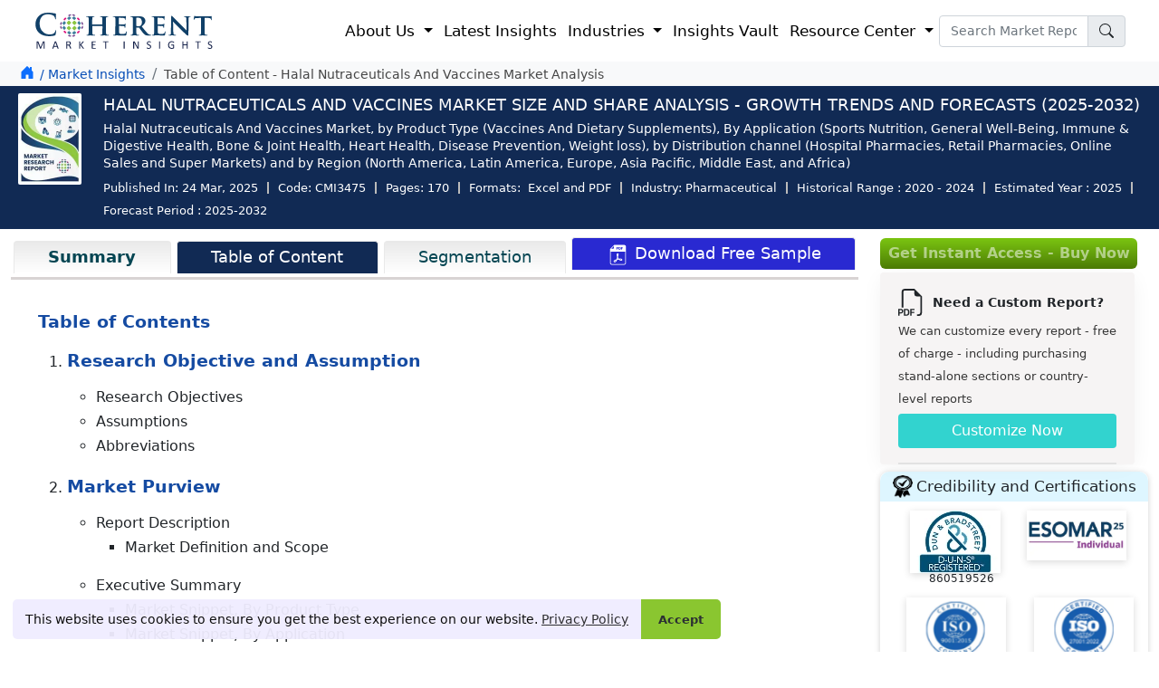

--- FILE ---
content_type: text/html; charset=UTF-8
request_url: https://www.coherentmarketinsights.com/insight/halal-nutraceuticals-and-vaccines-market-3475/toc
body_size: 31977
content:
<!doctype html>
<html lang="en">
<head>
<title>Table of Content - Halal Nutraceuticals And Vaccines Market</title>
<meta name="description" content="Halal Nutraceuticals And Vaccines Market valued at USD 74.31 Bn in 2025 , is anticipated to USD 122.08 Bn in 2032, with a steady annual growth rate of 7.35% ."><meta name="keywords" content="Halal Nutraceuticals And Vaccines Market, Halal Nutraceuticals And Vaccines Market Size, Halal Nutraceuticals And Vaccines Market Outlook, Halal Nutraceuticals And Vaccines Market Key Trends, Halal Nutraceuticals And Vaccines Market Competitors Analysis, Halal Nutraceuticals And Vaccines Market opportunity Analysis, Halal Nutraceuticals And Vaccines Market Shares, Halal Nutraceuticals And Vaccines Market Forecast, Industry Analysis, Business Insights, Intelligence"><meta property="og:url" content="https://www.coherentmarketinsights.com/insight/halal-nutraceuticals-and-vaccines-market-3475/toc">
<meta name="twitter:card" content="summary">
<meta name="twitter:site" content="@https://twitter.com/CoherentMI">
<meta name="twitter:creator" content="@https://twitter.com/CoherentMI">
<meta name="twitter:title" content="Table of Content - Halal Nutraceuticals And Vaccines Market">
<meta name="twitter:description" content="Halal Nutraceuticals And Vaccines Market valued at USD 74.31 Bn in 2025 , is anticipated to USD 122.08 Bn in 2032, with a steady annual growth rate of 7.35% .">
<meta name="twitter:url" content="">
<meta http-equiv="X-UA-Compatible" content="IE=edge">
<meta content="US" name="geo.country">
<link rel="preconnect" href="https://www.coherentmarketinsights.com/">
<link rel="dns-prefetch" href="https://www.coherentmarketinsights.com/">
<meta name="author" content="Coherent Market Insights Pvt Ltd">
<meta name="date" content="24-Mar-2025">
<meta name="publisher" content="coherentmarketinsights.com">
<meta property="article:published_time" content="24-Mar-2025">
<meta property="og:type" content="article">
<meta property="og:title" content="Table of Content - Halal Nutraceuticals And Vaccines Market">
<meta property="og:description" content="Halal Nutraceuticals And Vaccines Market valued at USD 74.31 Bn in 2025 , is anticipated to USD 122.08 Bn in 2032, with a steady annual growth rate of 7.35% .">
<meta property="og:site_name" content="Coherent Market Insights">
<meta name="viewport" content="width=device-width, initial-scale=1.0">
<link rel="icon" href="https://www.coherentmarketinsights.com/favicon.ico" type="image/x-icon">
<meta property="og:image" content="https://www.coherentmarketinsights.com/images/research-%20methodology/408697global-halal-nutraceuticals-and-vaccines-arket-figure-1.png" >
<meta property="og:locale" content="en_US"> 
<meta NAME="ROBOTS" CONTENT="NOINDEX, NOFOLLOW">
<link rel="alternate" href="" hreflang="en"> 
<link rel="alternate" href="https://www.coherentmarketinsights.com/ja/ハラール栄養補助食品およびワクチン市場" hreflang="ja" />
<link rel="alternate" href="https://www.coherentmarketinsights.com/ko/할랄건강기능식품및백신시장-3475" hreflang="ko"/>
<script>(function(w,d,s,l,i){w[l]=w[l]||[];w[l].push({'gtm.start':
new Date().getTime(),event:'gtm.js'});var f=d.getElementsByTagName(s)[0],
j=d.createElement(s),dl=l!='dataLayer'?'&l='+l:'';j.async=true;j.src=
'https://www.googletagmanager.com/gtm.js?id='+i+dl;f.parentNode.insertBefore(j,f);
})(window,document,'script','dataLayer','GTM-TDM46BR');</script>
<link href="https://www.coherentmarketinsights.com/bootstrapupncss/bootstrap.min.css" rel="stylesheet">
<link rel='stylesheet' type='text/css' media='screen' href="https://www.coherentmarketinsights.com/upallncss/upheadcssUpdated09-01-25.css">
<link rel="stylesheet" href="https://www.coherentmarketinsights.com/newfootcss/CMI_LIVE_Footer-Updated23_09.css">
<link rel="stylesheet" href="https://www.coherentmarketinsights.com/newfootcss/AllformsStylesheet.css">
<link rel="stylesheet" href="https://www.coherentmarketinsights.com/upallncss/industryreports012.css">
<link rel="stylesheet" href="https://www.coherentmarketinsights.com/css/v2/header-new.css">
<link rel="stylesheet" href="https://www.coherentmarketinsights.com/css/ReportDetailsStylesheet.css">

<style>
  
    .bgwhite
    {
        background-color:none !important;
    }


    .bgwhite
    {
        background:none !important;
    }


@keyframes smoothBlink {
  0%, 100% {
    opacity: 1;  /* Fully visible */
  }
  50% {
    opacity: 0.3;  /* Slightly faded, but still visible */
  }
}

.license-options-RepText {
  animation: smoothBlink 2s infinite ease-in-out;  /* Smooth, subtle blink */
}
  a.samplelink {
    background: linear-gradient(to bottom, #7bc511, #4c7b05) !important;
    color: #fff;
    padding: 3px 5px !important;
    text-decoration: none;
    font-weight: 400;
    font-size: 14px;
    border-radius: 5px;
    padding-top:1px !important;
    display: inline-block;
}

    ::selection {
    background: #738aca;
    color: #fff;
    text-shadow: none;
}

::-moz-selection {
    background: #738aca;
    color: #fff;
    text-shadow: none;
}
.btn-share:focus{box-shadow:none;}
#shareTwitter:hover{margin-top: -8px;}
.stay-innerhead{
        color: #fff;
    font-size: 16px;
    font-weight: 600;
    text-transform: uppercase;
    margin: 0 0 0px 0;
    text-align: left;
    text-decoration: none;
    padding-bottom: 5px;
}
.stay-innersubhead{    
    margin-bottom: 0px;
    color: #fff;
    font-size: 14px;
}
.reqSampleFixed-btn{
    font-size: 15px;
    color: #fff!important;
    padding: 1px 50px 4px 50px;
    border-radius: 6px;
    text-decoration: none;
    display: inline;
    background-color: #2929d2;
    margin-left: 11px;
    border: 1px solid #fff;}
.stay-updated{
    background: gray;
    background: url(https://www.coherentmarketinsights.com/images/stayUpdated-CTA.webp) no-repeat;
    background-size: cover;
    padding: 5px 10px;
    background-position: right;
    position: fixed;
    bottom: 4px;
    z-index: 999;
}

</style>
<style>
.btnpopmeeting{	
	box-shadow: 0 2px 5px rgba(0, 0, 0, .25);
	color: #fff !important;
	cursor: pointer;
	display: table-cell;	
	font-size: 14px;
	height: 35px;
	padding: 0 16px;
	text-align: center;
	vertical-align: middle;
	width: auto;
	background:#72438c;
	text-decoration:none;
}
.aboutAuther ul{ margin-top: -14px;}
.aboutAuther ul li{
    font-style: italic;
    font-size: 14px;
    line-height: 20px;
    margin-left: -19px;
}
.marginT0{
    margin-top: 10px;
}
.marginT45{
    margin-top: 52px;
}

.fixed_Whychoo-sticky{
    position: sticky;
    top: 65px;
}
.jumpTo-section-margin{
    margin-top: 189px;
}

.reportdedata li {
    float: left;
    font-size: 13px;
    padding-left: 10px;
    padding-right: 10px;
    color: #ffff;
    margin: 6px 0;
    border-right: 2px solid #bbb;
    line-height: 1;
}
.st-remove-label{display: inline-block!important;}
.sidecontbtn {
    position: fixed;
    right: -60px;
    transform: rotate(-90deg);
    z-index: 999999;
    top: 55%;
    -webkit-animation: contbtnglow 1.5s infinite;
    -moz-animation: contbtnglow 1.5s infinite;
    -o-animation: contbtnglow 1.5s infinite;
    animation: contbtnglow 1.5s infinite
}

.sidecontbtn-innr a {
    border-radius: 6px 6px 0 0;
    padding: 8px 16px;
    background: linear-gradient(to bottom,#7bc511,#4c7b05)!important;
    font-size: 19px;
    border: 0
}

.sidecontbtn-innr img {
    width: 33px;
    margin-left: -10px;
    margin-bottom: 7px;
    margin-right: 7px
}

@-webkit-keyframes contbtnglow {
    0% {
        background-color: #6a89cc;
        -webkit-box-shadow: 0 0 3px #6a89cc;
        border-radius: 6px 6px 0 0
    }

    50% {
        background-color: #4a69bd;
        -webkit-box-shadow: 0 0 40px #4a69bd;
        border-radius: 6px 6px 0 0
    }

    100% {
        background-color: #1e3799;
        -webkit-box-shadow: 0 0 3px #1e3799;
        border-radius: 6px 6px 0 0
    }
}

@-moz-keyframes contbtnglow {
    0% {
        background-color: #6a89cc;
        -webkit-box-shadow: 0 0 3px #6a89cc;
        border-radius: 6px 6px 0 0
    }

    50% {
        background-color: #4a69bd;
        -webkit-box-shadow: 0 0 40px #4a69bd;
        border-radius: 6px 6px 0 0
    }

    100% {
        background-color: #1e3799;
        -webkit-box-shadow: 0 0 3px #1e3799;
        border-radius: 6px 6px 0 0
    }
}

@-o-keyframes contbtnglow {
    0% {
        background-color: #6a89cc;
        -webkit-box-shadow: 0 0 3px #6a89cc;
        border-radius: 6px 6px 0 0
    }

    50% {
        background-color: #4a69bd;
        -webkit-box-shadow: 0 0 40px #4a69bd;
        border-radius: 6px 6px 0 0
    }

    100% {
        background-color: #1e3799;
        -webkit-box-shadow: 0 0 3px #1e3799;
        border-radius: 6px 6px 0 0
    }
}

@keyframes contbtnglow {
    0% {
        background-color: #6a89cc;
        -webkit-box-shadow: 0 0 3px #6a89cc;
        border-radius: 6px 6px 0 0
    }

    50% {
        background-color: #4a69bd;
        -webkit-box-shadow: 0 0 40px #4a69bd;
        border-radius: 6px 6px 0 0
    }

    100% {
        background-color: #1e3799;
        -webkit-box-shadow: 0 0 3px #1e3799;
        border-radius: 6px 6px 0 0
    }
}
.buynowCont {
    animation: none !important;
    right: -55px !important;
}

.buynowCont .buynowBtn {
   border-radius: 6px 6px 0 0;
    /*padding: 0px 13px;*/
        background: #f48c06 !important;
    font-size: 16px;
    border: 0;
    width: 135px;
}

.hrsidebarcont {
    position: fixed;
    right: -1px;
    z-index: 99999999;
    top: 15%;
    display: inline-block;
	box-shadow: -1px 1px 20px 0px #6a6a6a;
  
}

.hrsidebarcont ul {
    
    background: #fff;
    margin-bottom: 0
}

.hrsidebarcont ul li {
    list-style: none;
    padding-top: 3px;
	padding-right:10px;
	padding-left:10px;
    border-bottom: 1px solid #e9e9e9;
    font-size: 13px;
    font-weight: 600;
}

.hrsidebarcont ul li:first-child {
    
    font-weight: 600;
    text-transform: uppercase;
	    font-size: 1em;
}

.hrsidebarcont ul li:first-child:hover {
    background-color: #fff
}

.hrsidebarcont ul li img {
    max-width: 20px;
    margin-right: 5px;
    border: 1px solid #e9e9e9;
}

.hrsidebarcont ul li a {
   
   font-size: 13px;
    font-weight: normal;
	color:#000 !important;
}

.hrsidebarcont ul li a img {
    max-width: 17px
}

.hrsidebarcont ul li:hover {
    background-color: #e1eff9
}

.closeitem .close {
    height: 35px;
    width: 35px;
    border-radius: 100%;
    background:none;
    border:none;
   
    cursor: pointer;
    position: absolute;
    z-index: 111;
    right: 0
}

.closeitem .close span {
    font-size: 25px
}
.buynowbutton:hover{
	background-color:#76e411 !important;
	  transition:0.5s ease;
}
.market_tabhead p{
	margin-top:15px !important;
	font-size:1.1rem!important;	
	margin-bottom:20px!important;
	font-weight:600!important;
	 
}
footer .contact-modal h4 {
    font-family: system-ui, "tahoma", -apple-system, "Segoe UI", Roboto, "Helvetica Neue", Arial, "Noto Sans", "Liberation Sans", sans-serif, "Apple Color Emoji", "Segoe UI Emoji", "Segoe UI Symbol", "Noto Color Emoji";
    font-size: 16px;
    font-weight: 600;
    line-height: 1.7;
    text-transform: uppercase;
    margin-bottom: 0;
	margin-left:9px;
}
footer .contact-modal a {
    font-family: system-ui, "tahoma", -apple-system, "Segoe UI", Roboto, "Helvetica Neue", Arial, "Noto Sans", "Liberation Sans", sans-serif, "Apple Color Emoji", "Segoe UI Emoji", "Segoe UI Symbol", "Noto Color Emoji";
    font-size: 14px;
    font-weight: 400;
    line-height: 1.7;
    color: #000;
}
footer a {
    color: rgba(225, 235, 255, 0.87);
    padding: 7px 0;
}
.sticky_bar {position:fixed; top:50px; animation: new-item-animation .2s linear forwards; }
.reportPage.existingClient {
    margin-bottom: 40px
}

.reportPage.existingClient .existClient {
   padding: 120px 65px;
    height: 420px;
    text-align: center;
	
	
}

.reportPage.existingClient .existClient::before {
    height: 280px
}

.reportPage.existingClient .existClient p {
    font-size: 1.1em;
    line-height: 1.5;
    font-weight: normal;
    text-transform: inherit;
    color: #000;
    margin-bottom: 30px
}

.reportPage.existingClient .merchants-list {
    height: 420px;
}
.readmLink {
    color: #fff;
    padding: 15px;
    font-size: 1.1em;
    font-weight: 600;
    background: #163461;
    border-radius: 6px;
    box-shadow: 4px 3px #aecaf5;
}
.maiwrap{
	margin-top: 7px;
}
.Titlehead span {
    font-weight: 700;
}
.Titlehead {
    font-size: 25px;
    color: #002060;
    line-height: 30px;
    font-weight: 700;
    text-transform: uppercase;
   
}
.accordion-button{
	background-color: #e7f1ff;
   padding: 0.50rem 0.40rem;
}
.accordion-button:not(.collapsed)::after,.accordion-button::after{
	background-image:none;
}
.accordion-button:not(.collapsed){
	font-weight: 490;
	color: #000 !important;
}
.iti--inline-dropdown .iti__country-list {
    max-height: 157px!important;
}
</style>
<style>
    .beforGo{
        background: #0e0e6e;
        background-position: bottom;
        background-size: cover;
        background-repeat: no-repeat;
        
    }
    .btn-engExitPopTlk, .btn-signupforRdetails{
        background: #7bc511;color: #fff;font-size: 16px;font-weight: 600;padding: 5px 45px;
    }
    .Inlargeold{
         width: 250px;
        height: 150px;
    }
    .InlargeNew{
        width: 700px;
        height: 400px;
    }
    .btn-engExitPopTlk:hover,.btn-signupforRdetails:hover{
        
        color: #fff;
    }
</style>
<style>
    .beforGo{
        background: #0e0e6e;
        background-position: bottom;
        background-size: cover;
        background-repeat: no-repeat;
        
    }
    .btn-engExitPopTlk , .btn-signupforRdetails{
        background: #7bc511;color: #fff;font-size: 16px;font-weight: 600;padding: 5px 45px;
    }
    .Inlargeold{
        width: 250px;
        height: 150px;
    }
    .InlargeNew{
        width: 700px;
        height: 400px;
    }
    .btn-engExitPopTlk:hover,.btn-signupforRdetails:hover{
        
        color: #fff;
    }

    #priceTable .priceTable .solpack , #priceTable .priceTable .greenpan{
        background: #f7fcff!important;
    }
    #priceTable .priceTable .solpack p ,#priceTable .priceTable .greenpan p{
        color: #000000 !important;
        font-weight: normal!important;
    }
    #priceTable .priceTable .dnsoft,#priceTable .priceTable .generic {
        background: none!important;
    }
    #priceTable .priceTable .dnsoft p,#priceTable .priceTable .generic p{
        color: #000000 !important;font-weight: normal!important;
    }


    /* ===== Ongoing Report Table (Bootstrap-like, Fixed First Column, No Extra Width) ===== */

/* Container */
.ongoing-report-parent{
  padding: 0 60px;
  position: relative;
  box-sizing: border-box;
}

/* Table core */
.ongoing-report-table.table-1{
  width: 100%;
  border-collapse: collapse;
  border-spacing: 0;
  margin-bottom: 1rem;
  background-color: #fff;
  table-layout: fixed; /* Remaining columns divide the remaining space evenly */
}

/* Neutralize any <colgroup> widths except first col (force with !important) */
.ongoing-report-table.table-1 col{ width: auto !important; }
.ongoing-report-table.table-1 col:first-child{ width: 25% !important; }

/* Cells & headers */
.ongoing-report-table.table-1 th,
.ongoing-report-table.table-1 td{
  padding: 0.5rem;
  border: 1px solid #dee2e6;
  vertical-align: middle;
  font-size: 1em;
  line-height: 1.5;
  text-align: left;
  word-break: break-word;
  overflow-wrap: anywhere;
  white-space: normal;
  box-sizing: border-box;

  /* Critical for fixed layout: lets columns truly share space instead of expanding */
  max-width: 0; 
}

/* Header row (gradient) */
.ongoing-report-table.table-1 thead.ongoing-report-thead.thead-1 tr.ongoing-report-tr th.ongoing-report-th,
.ongoing-report-table.table-1 thead th{
  background-image: linear-gradient(to top, #e1e7e8 0, #fff);
  font-weight: 600;
  color: #000;
  text-align: center;
}

/* Zebra striping (placed before label colors so label overrides win) */
.ongoing-report-table.table-1 tbody tr:nth-of-type(odd){
  background-color: #f7fcff;
}

/* -------- WIDTH LOGIC -------- */
/* Lock ONLY the first column to 25% (both header and body) */
.ongoing-report-table.table-1 tr > th:first-child,
.ongoing-report-table.table-1 tr > td:first-child{
  width: 25% !important;
}

/* Ensure all non-first columns relinquish any legacy width */
.ongoing-report-table.table-1 tr > th:not(:first-child),
.ongoing-report-table.table-1 tr > td:not(:first-child){
  width: auto !important;
}

/* Reset widths accidentally carried by old class names (.td-1-*-*) */
.ongoing-report-table.table-1 td[class^="td-1-"],
.ongoing-report-table.table-1 th[class^="th-1-"]{
  width: auto !important;
}
/* But keep 25% if that legacy class sits in first column */
.ongoing-report-table.table-1 tr > td:first-child[class^="td-1-"],
.ongoing-report-table.table-1 tr > th:first-child[class^="th-1-"]{
  width: 25% !important;
}

/* -------- BLUE LABEL (BAND) CELLS — COLOR ONLY (no width here) -------- */
.ongoing-report-table.table-1 td.td-label,
.ongoing-report-table.table-1 .td-1-1-1,
.ongoing-report-table.table-1 .td-1-1-3,
.ongoing-report-table.table-1 .td-1-2-1,
.ongoing-report-table.table-1 .td-1-2-3,
.ongoing-report-table.table-1 .td-1-3-1,
.ongoing-report-table.table-1 .td-1-3-3,
.ongoing-report-table.table-1 .td-1-4-1,
.ongoing-report-table.table-1 .td-1-5-1,
.ongoing-report-table.table-1 .td-1-6-1,
.ongoing-report-table.table-1 .td-1-7-1{
  background-color: #265cba !important; /* explicit background-color */
  color: #fff !important;
  font-weight: 500;
  text-align: left;
  padding: 0.5rem !important;
}

/* Row-wise shade variations (colors only) */
.ongoing-report-table.table-1 .td-1-1-1,
.ongoing-report-table.table-1 .td-1-1-3{ background-color: #265cba !important; }
.ongoing-report-table.table-1 .td-1-2-1,
.ongoing-report-table.table-1 .td-1-2-3{ background-color: #2354a9 !important; }
.ongoing-report-table.table-1 .td-1-3-1,
.ongoing-report-table.table-1 .td-1-3-3{ background-color: #1f4c98 !important; }
.ongoing-report-table.table-1 .td-1-4-1{ background-color: #1c4387 !important; }
.ongoing-report-table.table-1 .td-1-5-1{ background-color: #183b77 !important; }
.ongoing-report-table.table-1 .td-1-6-1{ background-color: #153266 !important; }
.ongoing-report-table.table-1 .td-1-7-1{ background-color: #112a54 !important; }

/* Optional: if using .row-X + .td-label */
.ongoing-report-table.table-1 tr.row-1 > .td-label{ background-color: #265cba !important; }
.ongoing-report-table.table-1 tr.row-2 > .td-label{ background-color: #2354a9 !important; }
.ongoing-report-table.table-1 tr.row-3 > .td-label{ background-color: #1f4c98 !important; }
.ongoing-report-table.table-1 tr.row-4 > .td-label{ background-color: #1c4387 !important; }
.ongoing-report-table.table-1 tr.row-5 > .td-label{ background-color: #183b77 !important; }
.ongoing-report-table.table-1 tr.row-6 > .td-label{ background-color: #153266 !important; }
.ongoing-report-table.table-1 tr.row-7 > .td-label{ background-color: #112a54 !important; }

/* Emphasis */
.ongoing-report-table.table-1 strong{
  font-weight: 700;
  color: #0e2244;
}


.ongoing-report-table.table-1 td li p{
  margin-bottom: .35rem;
}


.ongoing-report-table tbody td ul {
    padding-top: 5px;
    padding-bottom: 5px;
}

.price_modal .modal-body{
   background-color: #f8fafc;
}
.text-black li b {
    font-weight: 500;
}
ul.text-black li {
    font-size: 14px;
    line-height: 1.40;
}
u{
    text-decoration: none !important;
}
</style>
</head>
<body>
<header>
<nav class="navbar navbar-expand-lg navbar-light" style="padding:9px 22px;">
  <div class="container-fluid body-w2">
	<a class="navbar-brand" href="https://www.coherentmarketinsights.com/" style="padding:0px;"><img src="https://www.coherentmarketinsights.com/allupimg/pressrelimg/CMI-logo.svg" alt="Coherent Market Insights" title="Coherent Market Insights" width="200" height="50"></a>
	<button class="navbar-toggler" type="button" data-bs-toggle="collapse" data-bs-target="#navbarSupportedContent" aria-controls="navbarSupportedContent" aria-expanded="false" aria-label="Toggle navigation">
	  <span class="navbar-toggler-icon"></span>
	</button>
	<div class="collapse navbar-collapse" id="navbarSupportedContent">
	  <ul class="navbar-nav ms-auto mb-2 mb-lg-0">
		<li class="nav-item dropdown">
		  <a class="nav-link dropdown-toggle" href="#" id="navbarDropdown1" role="button" data-bs-toggle="dropdown" aria-expanded="false">
			About Us
		  </a>
		  <ul class="dropdown-menu p-0 sub-menu-sec" aria-labelledby="navbarDropdown1">
			<li><a class="dropdown-item" href="https://www.coherentmarketinsights.com/aboutus">Corporate Profile</a></li>
			<li><a class="dropdown-item" href="https://www.coherentmarketinsights.com/credibility-certifications">Credibility and Certifications</a></li>
			<li><a class="dropdown-item" href="https://www.coherentmarketinsights.com/services">Services</a></li>
			
			<li><a class="dropdown-item" href="https://www.coherentmarketinsights.com/trusted-by">Clientele</a></li>
			<li><a class="dropdown-item" href="https://www.coherentmarketinsights.com/testimonials">Testimonials</a></li>
			<li><a class="dropdown-item" href="https://www.coherentmarketinsights.com/media-coverage">Media Coverages</a></li>
			
			<li><a class="dropdown-item" href="https://www.coherentmarketinsights.com/phasexs/">Phasexs</a></li>
			<li><a class="dropdown-item" href="https://www.coherentmarketinsights.com/careers">Careers</a></li>
			
		  </ul>
		</li>
	   
		<li class="nav-item">
			<a class="nav-link" href="https://www.coherentmarketinsights.com/latest-insights">Latest Insights</a>
		</li>
		<li class="nav-item dropdown has-megamenu">
		  <a class="nav-link dropdown-toggle" href="#" id="navbarDropdown2" role="button" data-bs-toggle="dropdown" aria-expanded="false"> Industries
		  </a>
		  <div class="dropdown-menu sub-menu-sec full-width-menu" aria-labelledby="navbarDropdown2">
			<div class="conatiner">
				<div class="row">
					<div class="col-lg-3">
						<p class="title mb-0">Healthcare</p>
						<ul class="pl-lg-2 list-unstyled">
							<li><a class="dropdown-item" href="https://www.coherentmarketinsights.com/industry/biotechnology">Biotechnology</a></li>
					<li><a class="dropdown-item" href="https://www.coherentmarketinsights.com/industry/clinical-diagnostic">Clinical Diagnostic</a></li>
					<li><a class="dropdown-item" href="https://www.coherentmarketinsights.com/industry/healthcare-information-technology">Healthcare IT</a></li>
					<li><a class="dropdown-item" href="https://www.coherentmarketinsights.com/industry/medical-devices">Medical Devices</a></li>
					<li><a  class="dropdown-item" href="https://www.coherentmarketinsights.com/industry/medical-imaging">Medical Imaging</a></li>
					<li><a  class="dropdown-item" href="https://www.coherentmarketinsights.com/industry/pharmaceutical">Pharmaceutical</a></li>
						</ul>
					</div>
					<div class="col-lg-3">
						<p class="title mb-0">Chemical and Materials</p>
						<ul class="pl-lg-2 list-unstyled">
							 <li><a class="dropdown-item" href="https://www.coherentmarketinsights.com/industry/bulk-chemicals">Bulk Chemicals</a></li>
				<li><a class="dropdown-item" href="https://www.coherentmarketinsights.com/industry/advanced-materials">Advanced Materials</a></li>
				<li><a class="dropdown-item" href="https://www.coherentmarketinsights.com/industry/agrochemicals">Agrochemicals</a></li>
				<li><a class="dropdown-item" href="https://www.coherentmarketinsights.com/industry/specialty-and-fine-chemicals">Specialty and Fine Chemicals</a></li>
				<li><a class="dropdown-item" href="https://www.coherentmarketinsights.com/industry/food-ingredients">Food Ingredients</a></li>
				<li><a class="dropdown-item" href="https://www.coherentmarketinsights.com/industry/cosmetic-ingredients">Cosmetic Ingredients</a></li>
				<li><a  class="dropdown-item" href="https://www.coherentmarketinsights.com/industry/polymers-and-resins">Polymers and Resins</a></li>
				<li><a class="dropdown-item" href="https://www.coherentmarketinsights.com/industry/green-chemicals">Green Chemicals</a></li>
						</ul>
					</div>
					<div class="col-lg-3">
						<p class="title mb-0">ICT, Automation, Semiconductor...</p>
						<ul class="pl-lg-2 list-unstyled">
						   <li><a class="dropdown-item" href="https://www.coherentmarketinsights.com/industry/aerospace-and-defense">Aerospace and Defense</a></li>
					<li><a class="dropdown-item" href="https://www.coherentmarketinsights.com/industry/automotive-and-transportation">Automotive and Transportation</a></li>
					<li><a class="dropdown-item" href="https://www.coherentmarketinsights.com/industry/construction-engineering">Construction Engineering</a></li>
					<li><a class="dropdown-item" href="https://www.coherentmarketinsights.com/industry/consumer-electronics">Consumer Electronics</a></li>
					<li><a  class="dropdown-item" href="https://www.coherentmarketinsights.com/industry/industrial-automation">Industrial Automation and Machinery</a></li>
					<li><a class="dropdown-item"  href="https://www.coherentmarketinsights.com/industry/information-and-communication-technology">Information and Communication Technology</a></li>
					<li><a class="dropdown-item" href="https://www.coherentmarketinsights.com/industry/semiconductors">Semiconductors</a></li>
					<li><a class="dropdown-item" href="https://www.coherentmarketinsights.com/industry/smart-technologies">Smart Technologies</a></li>
						</ul>
					</div>
					<div class="col-lg-3">
						<p class="title mb-0">Other</p>
						<ul class="pl-lg-2 list-unstyled">
							<li><a class="dropdown-item" href="https://www.coherentmarketinsights.com/industry/consumer-goods">Consumer Goods</a></li>
							<li><a class="dropdown-item" href="https://www.coherentmarketinsights.com/industry/energy">Energy</a></li>
							<li><a class="dropdown-item" href="https://www.coherentmarketinsights.com/industry/food-and-beverages">Food and Beverages</a></li>
							<li><a class="dropdown-item" href="https://www.coherentmarketinsights.com/industry/packaging">Packaging</a></li>
						</ul>
					</div>
				</div>
			</div>
			
		  </div>
		</li>
		
		<li class="nav-item">
		<a class="nav-link" href="https://www.coherentmarketinsights.com/coherent-insights-vault">Insights Vault</a>
	</li>
	

		<li class="nav-item dropdown">
		  <a class="nav-link dropdown-toggle" href="#" id="navbarDropdown3" role="button" data-bs-toggle="dropdown" aria-expanded="false">
			Resource Center
		  </a>
		  <ul class="dropdown-menu sub-menu-sec p-0" aria-labelledby="navbarDropdown3">
			 <li><a class="dropdown-item" href="https://www.coherentmarketinsights.com/press-releases">Press Releases</a></li>			
			<li> <a class="dropdown-item" href="https://www.coherentmarketinsights.com/infographics">Infographics</a></li>
			<li><a class="dropdown-item" href="https://www.coherentmarketinsights.com/insights-and-analysis">Insights and Analysis</a></li>
			<li><a class="dropdown-item" href="https://www.coherentmarketinsights.com/blog">Blogs</a></li>
			<li><a class="dropdown-item" href="https://www.coherentmarketinsights.com/news">News</a></li>
			<li><a class="dropdown-item" href="https://www.coherentmarketinsights.com/research-methodology">Research Methodology</a></li>
		  </ul>
		</li>		
	  </ul>
	  
	 <form class="d-flex navsearch-box" action="https://www.coherentmarketinsights.com/searching.php" method="get">
		<div class="input-group">
		 <input type="text" placeholder="Search Market Report" name="srckey" class="form-control newtextsm font-14" onkeyup="searchSuggestions(this.value)" autocomplete="off" onkeypress="return check(event)">
		<button type="submit" title="search" class="input-group-text" id="basic-addon1">
			<svg xmlns="http://www.w3.org/2000/svg" width="16" height="16" fill="currentColor" class="bi bi-search" viewBox="0 0 16 16">
				<path d="M11.742 10.344a6.5 6.5 0 1 0-1.397 1.398h-.001c.03.04.062.078.098.115l3.85 3.85a1 1 0 0 0 1.415-1.414l-3.85-3.85a1.007 1.007 0 0 0-.115-.1zM12 6.5a5.5 5.5 0 1 1-11 0 5.5 5.5 0 0 1 11 0z"/>
			</svg>
		</button>
		
	  </div>
	</form>
	
	</div>
  </div>
</nav>
</header>
<div id="suggestions" style="display: none;"></div>
<div class="searchBoxSect searchBoxNew-cs">
	<div class="container-fluid">
		<div class="serrchBox_inner">
			<form class="srchform" action="https://www.coherentmarketinsights.com/searching.php" method="get">
			<input type="text" placeholder="Search.." name="searchkeyword" onkeypress="return check(event)">
			 <button type="submit" title="search"><i class="fa fa-search"></i></button>
			</form>
		</div>
	</div>
</div><style>
.reportdedata li {
    float: left;
    font-size: 13px;
    padding-left: 10px;
    padding-right: 10px;
    color: #ffff;
    margin: 6px 0;
    border-right: 2px solid #bbb;
    line-height: 1;
}

.sidecontbtn {
    position: fixed;
    right: -60px;
    transform: rotate(-90deg);
    z-index: 999999;
    top: 55%;
    -webkit-animation: contbtnglow 1.5s infinite;
    -moz-animation: contbtnglow 1.5s infinite;
    -o-animation: contbtnglow 1.5s infinite;
    animation: contbtnglow 1.5s infinite
}

.sidecontbtn-innr a {
    border-radius: 6px 6px 0 0;
    padding: 8px 16px;
    background: linear-gradient(to bottom,#7bc511,#4c7b05)!important;
    font-size: 19px;
    border: 0
}

.sidecontbtn-innr img {
    width: 33px;
    margin-left: -10px;
    margin-bottom: 7px;
    margin-right: 7px
}

@-webkit-keyframes contbtnglow {
    0% {
        background-color: #6a89cc;
        -webkit-box-shadow: 0 0 3px #6a89cc;
        border-radius: 6px 6px 0 0
    }

    50% {
        background-color: #4a69bd;
        -webkit-box-shadow: 0 0 40px #4a69bd;
        border-radius: 6px 6px 0 0
    }

    100% {
        background-color: #1e3799;
        -webkit-box-shadow: 0 0 3px #1e3799;
        border-radius: 6px 6px 0 0
    }
}

@-moz-keyframes contbtnglow {
    0% {
        background-color: #6a89cc;
        -webkit-box-shadow: 0 0 3px #6a89cc;
        border-radius: 6px 6px 0 0
    }

    50% {
        background-color: #4a69bd;
        -webkit-box-shadow: 0 0 40px #4a69bd;
        border-radius: 6px 6px 0 0
    }

    100% {
        background-color: #1e3799;
        -webkit-box-shadow: 0 0 3px #1e3799;
        border-radius: 6px 6px 0 0
    }
}

@-o-keyframes contbtnglow {
    0% {
        background-color: #6a89cc;
        -webkit-box-shadow: 0 0 3px #6a89cc;
        border-radius: 6px 6px 0 0
    }

    50% {
        background-color: #4a69bd;
        -webkit-box-shadow: 0 0 40px #4a69bd;
        border-radius: 6px 6px 0 0
    }

    100% {
        background-color: #1e3799;
        -webkit-box-shadow: 0 0 3px #1e3799;
        border-radius: 6px 6px 0 0
    }
}

@keyframes contbtnglow {
    0% {
        background-color: #6a89cc;
        -webkit-box-shadow: 0 0 3px #6a89cc;
        border-radius: 6px 6px 0 0
    }

    50% {
        background-color: #4a69bd;
        -webkit-box-shadow: 0 0 40px #4a69bd;
        border-radius: 6px 6px 0 0
    }

    100% {
        background-color: #1e3799;
        -webkit-box-shadow: 0 0 3px #1e3799;
        border-radius: 6px 6px 0 0
    }
}
.buynowCont {
    animation: none !important;
    right: -55px !important;
}

.buynowCont .buynowBtn {
   border-radius: 6px 6px 0 0;
    padding: 0px 13px;
    
    font-size: 16px;
    border: 0;
}

.hrsidebarcont {
    position: fixed;
    right: -1px;
    z-index: 99999999;
    top: 15%;
    display: inline-block;
	box-shadow: -1px 1px 20px 0px #6a6a6a;
  
}

.hrsidebarcont ul {
    
    background: #fff;
    margin-bottom: 0
}

.hrsidebarcont ul li {
    list-style: none;
    padding-top: 3px;
	padding-right:10px;
	padding-left:10px;
    border-bottom: 1px solid #e9e9e9;
    font-size: 13px;
    font-weight: 600
	border-radius:10px;
}

.hrsidebarcont ul li:first-child {
    
    font-weight: 600;
    text-transform: uppercase;
	    font-size: 1em;
}

.hrsidebarcont ul li:first-child:hover {
    background-color: #fff
}

.hrsidebarcont ul li img {
    max-width: 20px;
    margin-right: 5px;
    border: 1px solid #e9e9e9
}

.hrsidebarcont ul li a {
   
   font-size: 13px;
    font-weight: normal
	color:#000 !important;
}

.hrsidebarcont ul li a img {
    max-width: 17px
}

.hrsidebarcont ul li:hover {
    background-color: #e1eff9
}

.closeitem .close {
    height: 35px;
    width: 35px;
    border-radius: 100%;
    background:none;
    border:none;
   
    cursor: pointer;
    position: absolute;
    z-index: 111;
    right: 0
}

.closeitem .close span {
    font-size: 25px
}
.buynowbutton:hover{
	background-color:#76e411 !important;
	  transition:0.5s ease;
}
.market_tabhead h4{
	margin-top:15px !important;
	font-size:20px;	
	line-space:2px;
	margin-bottom:20px;
	font-weight:600;
	 
}
footer .contact-modal h4 {
    font-family: system-ui, "tahoma", -apple-system, "Segoe UI", Roboto, "Helvetica Neue", Arial, "Noto Sans", "Liberation Sans", sans-serif, "Apple Color Emoji", "Segoe UI Emoji", "Segoe UI Symbol", "Noto Color Emoji";
    font-size: 16px;
    font-weight: 600;
    line-height: 1.7;
    text-transform: uppercase;
    margin-bottom: 0;
	margin-left:9px;
}
footer .contact-modal a {
    font-family: system-ui, "tahoma", -apple-system, "Segoe UI", Roboto, "Helvetica Neue", Arial, "Noto Sans", "Liberation Sans", sans-serif, "Apple Color Emoji", "Segoe UI Emoji", "Segoe UI Symbol", "Noto Color Emoji";
    font-size: 14px;
    font-weight: 400;
    line-height: 1.7;
    color: #000;
}
footer a {
    padding: 7px 0;
}
.sticky_bar {position:fixed; top:50px; animation: new-item-animation .2s linear forwards; }
.reportPage.existingClient {
    margin-bottom: 40px
}

.reportPage.existingClient .existClient {
   padding: 120px 65px;
    height: 420px;
    text-align: center;
}

.reportPage.existingClient .existClient::before {
    height: 280px
}

.reportPage.existingClient .existClient p {
    font-size: 1.1em;
    line-height: 1.5;
    font-weight: normal;
    text-transform: inherit;
    color: #000;
    font-display: swap;
    margin-bottom: 30px
}

.reportPage.existingClient .merchants-list {
    height: 420px;
}
.readmLink {
    color: #fff;
    padding: 15px;
    font-size: 1.1em;
    font-weight: 600;
    background: #163461;
    border-radius: 6px;
    box-shadow: 4px 3px #aecaf5;
}
.Titlehead span {
    font-weight: 700;
}
.Titlehead {
    font-size: 25px;
    color: #002060;
    line-height: 30px;
    font-weight: 700;
    text-transform: uppercase;
   
}
</style>
<main>

<div class="reportHad_onscroll bg-white navbar_fix d-none py-lg-2">
<div class="container-fluid">
	<div class="fixheader-main d-flex justify-content-between">
		<div class="titledet-main row w-100">
		<div class="col-md-2 col-lg-2 col-sm-2"><a class="navbar-brand" href="https://www.coherentmarketinsights.com/"><img src="https://www.coherentmarketinsights.com/images/CMI-logo.svg" class="img-fluid CMI_Logos" alt="Logo" title="Logo" width="190" height="40" fetchpriority="high"></a></div>
		<div class="col-md-10 col-lg-10 col-sm-10 -100 d-flex align-items-center justify-content-start"><span class="" style="font-weight:600; font-size:15px;" class="ml-">
			Halal Nutraceuticals And Vaccines Market</span>
		</div>
	</div>
   </div>
  </div>
</div>
<div class="breadcum_main bg-light">
<div class="container-fluid">
<div class="d-flex justify-content-between">
<ol class="breadcrumb mb-0 py-lg-2 pb-0" style="padding: 0px 10px !important;">
<li class="commonicon bredhomeicon text-primary">
	<svg xmlns="http://www.w3.org/2000/svg" width="22" height="22" fill="currentColor" class="bi bi-house-door-fill" viewBox="0 0 22 22">
  <path d="M6.5 14.5v-3.505c0-.245.25-.495.5-.495h2c.25 0 .5.25.5.5v3.5a.5.5 0 0 0 .5.5h4a.5.5 0 0 0 .5-.5v-7a.5.5 0 0 0-.146-.354L13 5.793V2.5a.5.5 0 0 0-.5-.5h-1a.5.5 0 0 0-.5.5v1.293L8.354 1.146a.5.5 0 0 0-.708 0l-6 6A.5.5 0 0 0 1.5 7.5v7a.5.5 0 0 0 .5.5h4a.5.5 0 0 0 .5-.5Z"/>
</svg>
</li>
<li class="breadcrumb-item"><a href="https://www.coherentmarketinsights.com/latest-insights" style="font-size: 14px" class="txt-blue"> / Market Insights</a></li>
	<li class="breadcrumb-item active">
	<span id="reph1tag txt-gray-1" style="font-size: 14px;color: #454545;">
				Table of Content - Halal Nutraceuticals And Vaccines  Market Analysis	</span>
	</li>
</ol>
</div>

</div>
</div>
<div class="report-wrapper">
<div class="rept_bannerOuter p-2 mb-1">
<div class="container-fluid">
<!-- New Header Design Res -->
        <div class="report-header-new-res d-flex">
            <div class="">
                <img style="max-width: 70px; box-shadow: none;float: left;margin: 0 14px 0 0;
            border-radius: 2px; " src="https://www.coherentmarketinsights.com/images/reporttitle-thumbnils.webp" class="img-fluid title-img" alt="all report title image" title="report title image" width="120" height="171" fetchpriority="high">
            </div>
            <div>
			<h1>
				HALAL NUTRACEUTICALS AND VACCINES MARKET SIZE AND SHARE ANALYSIS - GROWTH TRENDS AND FORECASTS (2025-2032)			</h1>
              <h2 class="mt-3 "style="">Halal Nutraceuticals And Vaccines Market, by Product Type (Vaccines And Dietary Supplements), By Application (Sports Nutrition, General Well-Being, Immune & Digestive Health, Bone & Joint Health, Heart Health, Disease Prevention, Weight loss), by Distribution channel (Hospital Pharmacies, Retail Pharmacies, Online Sales and Super Markets) and by Region (North America, Latin America, Europe, Asia Pacific, Middle East, and Africa) </h2>
				<ul class="list-unstyled new-list-res mt-2" style="color:#ffff;margin-top:-8px;">
					<li>
													<span>Published In: </span>
												24 Mar, 2025					</li>

					<li><span>Code: </span>CMI3475</li>

											<li><span>Pages: </span>170</li>
					
					<li class="d-flex align-content-center h-100">
						<span>Formats: </span>
						<span class="formateList" title="Excel/PDF">&nbsp; Excel and PDF</span>
					</li>

					<li>
						<span>Industry: </span>
						<a style="color:#ffff;" href="https://www.coherentmarketinsights.com/industry/pharmaceutical">
							Pharmaceutical						</a>
					</li>

										<li style="border:none;display:contents;">
					<ul class="list-unstyled new-list-res" style="color:#ffff;margin-top: -6px;">
						<li><span>Historical Range : </span>2020 - 2024</li>
						<li><span>Estimated Year : </span>2025</li>
						<li style="border-style: none;"><span>Forecast Period : </span>2025-2032</li>
					</ul>
					</li>
									</ul>
            </div>
        </div>
        <!-- New Header Design Res -->
</div>
</div><!--bannerOuter-->
<div class="tabcontent_sect">
<div class="container-fluid">
<div class="row">


<div class="col-lg-9 col-md-12 col-12">
<div class="tabwrapper">

<nav class="tabinner">
<ul class="nav nav-tabs nav-pills nav-justified tabsmain" id="myTab" role="tablist">
  <li class="nav-item" role="presentation">
  <a class="nav-link" id="v-pills-summery-tab" href="https://www.coherentmarketinsights.com/market-insight/halal-nutraceuticals-and-vaccines-market-3475" title="Summary" role="tab">Summary</a>
  </li>

  			
		 
	  
     <li class="nav-item" role="presentation">
		<a class="nav-link active" style="font-weight:400;"  id="v-pills-tablecontent-tab" href="https://www.coherentmarketinsights.com/insight/halal-nutraceuticals-and-vaccines-market-3475/toc" role="tab">Table of Content</a>
		</li>
		
		<li class="nav-item" style="font-weight:400;"  role="presentation">
		<a class="nav-link" style="font-weight:400;"  id="v-pills-sengcontent-tab" href="https://www.coherentmarketinsights.com/insight/halal-nutraceuticals-and-vaccines-market-3475/segmentation" role="tab">Segmentation</a>
		 </li>
		
	<li class="nav-item d-flex align-items-center" role="presentation">
	<a class="nav-link" style="padding: 0.75rem 1rem;
    background-color: #0000c9d6!important;
    color: #000;
    color: #fff;
    background: none;
    font-weight: 450;
    margin-top: -8px;
    font-size: 17.5px;"  href="https://www.coherentmarketinsights.com/insight/request-sample/3475" role="tab">
	<svg width="25" height="25" version="1.1" viewBox="0 0 1200 1200" xmlns="http://www.w3.org/2000/svg">
 <path d="m427.31 999c-16.227 0.18359-31.746-6.6523-42.562-18.75-9.4531-12.344-13.926-27.789-12.535-43.273 1.3867-15.484 8.5391-29.887 20.035-40.352 17.438-18.75 66.562-39 123.19-56.25 12.5-32.25 25.688-71.875 39.562-118.88-15.582-39.371-24.453-81.074-26.25-123.38-2.625-50.625 24.375-79.5 52.312-81.938 22.125-1.875 48.188 13.875 53.062 52.688 1.9609 17.848 0.23828 35.906-5.0625 53.062l-7.125 24.562c-6.9375 24.375-13.875 48.75-21 72.562 14.434 32.07 34.074 61.531 58.125 87.188 26.168-5.0469 52.684-8.1172 79.312-9.1875 54.562 0 75 24.75 83.25 39.375 4.7656 8.707 7.0586 18.551 6.6289 28.465-0.42969 9.9141-3.5664 19.523-9.0664 27.785-6.0586 8.7031-14.375 15.586-24.055 19.914-9.6797 4.3281-20.359 5.9375-30.883 4.6484-45.035-9.5391-86.328-31.945-118.88-64.5-31.312 6.375-65.25 14.625-97.125 23.625-20.062 49.688-39.938 86.062-59.438 99.75-17.621 13.84-39.117 21.836-61.5 22.875zm67.125-106.12c-25.457 6.8516-49.422 18.359-70.688 33.938-9.375 10.125-10.688 21-6.5625 25.875s20.812 6.375 46.688-11.812c13.574-13.574 24.008-29.957 30.562-48zm206.25-49.688c19.844 15.676 43.203 26.293 68.062 30.938 2.7852 0.56641 5.6758 0.35938 8.3516-0.59766 2.6797-0.95703 5.043-2.6328 6.8359-4.8398 2.2344-3.6211 2.2344-8.1914 0-11.812-2.0625-3.9375-11.25-16.312-45.375-16.5-12.621 0.33594-25.207 1.4648-37.688 3.375zm-117.75-65.625c-5.625 17.062-11.062 33.562-16.5 49.312 14.812-3.9375 29.625-7.5 44.25-10.688-10.035-12.25-19.242-25.152-27.562-38.625zm1.6875-217.69c-4.3125 0-14.062 11.625-12.938 37.5 0.82031 16.488 2.7617 32.902 5.8125 49.125 0.9375-3.5625 2.0625-6.9375 3-10.5l7.125-24.75c3.6289-11.504 4.9062-23.617 3.75-35.625-1.5-12-5.625-15.75-6.5625-15.75z" fill="#ffff"></path>
 <path d="m582.94 243.75c3.1641-3.2383 4.8008-7.6719 4.5-12.188 0.25391-4.5117-1.3789-8.9219-4.5-12.188-3.8086-3.1953-8.7344-4.7461-13.688-4.3125h-17.438v32.438h17.438c4.8789 0.58984 9.793-0.75391 13.688-3.75z" fill="#ffff"></path>
 <path d="m722.44 254.44c1.0703-10.484-2.6367-20.895-10.09-28.348s-17.863-11.16-28.348-10.09h-15.188v76.5h15.188c10.473 0.82422 20.812-2.7812 28.5-9.9375 7.0586-7.5977 10.656-17.777 9.9375-28.125z" fill="#ffff"></path>
 <path d="m928.12 75h-532.69l-217.31 217.31v738.94c0 24.863 9.8789 48.711 27.457 66.293 17.582 17.578 41.43 27.457 66.293 27.457h656.25c24.863 0 48.711-9.8789 66.293-27.457 17.578-17.582 27.457-41.43 27.457-66.293v-862.5c0-24.863-9.8789-48.711-27.457-66.293-17.582-17.578-41.43-27.457-66.293-27.457zm-155.06 113.62h85.688v25.688h-53.625v27.75h40.125v24.938h-40.125v53.25h-32.062zm-136.31 0h49.312c12.617-0.24609 25.102 2.5859 36.375 8.25 10.051 5.3047 18.379 13.371 24 23.25 5.918 10.449 8.8984 22.305 8.625 34.312 0.27344 12.008-2.707 23.863-8.625 34.312-5.5117 10.031-13.949 18.141-24.188 23.25-11.18 5.7383-23.625 8.5742-36.188 8.25h-48.562zm-117 0h51.938c9.1719-0.24219 18.281 1.6172 26.625 5.4375 6.7539 3.3438 12.414 8.5469 16.312 15 7.1328 13.422 7.1328 29.516 0 42.938-3.8203 6.4961-9.4141 11.766-16.125 15.188-8.3789 4.1523-17.656 6.1484-27 5.8125h-19.688v47.25h-32.062zm-135.38-49.688v98.625c0 24.938-28.125 43.688-51.562 43.688h-90.75zm600 892.31c0 14.918-5.9258 29.227-16.477 39.773-10.547 10.551-24.855 16.477-39.773 16.477h-656.25c-14.918 0-29.227-5.9258-39.773-16.477-10.551-10.547-16.477-24.855-16.477-39.773v-600h768.75z" fill="#ffff"></path>
</svg>
	Download Free Sample</a>
	 </li>
</ul>
</nav>

<div class="tab-content card-body tabcont_des" id="v-pills-tabContent">
	<div class="tab-pane fade" id="v-pills-summery" role="tabpanel" aria-labelledby="v-pills-summery-tab">

	</div>

	<div class="tab-pane fade " id="v-pills-infographics" role="tabpanel" aria-labelledby="v-pills-infographics-tab">
				<div class="infoimg">
		<img src="https://www.coherentmarketinsights.com/infographicsimg/" class="img-fluid" style="width: 100%;max-width: none;" alt="Ingographics Image" title="Ingographics Image">
		</div>
			</div>
	
	<div class="tab-pane fade" id="v-pills-ReportDes" role="tabpanel" aria-labelledby="v-pills-ReportDes-tab">
		<div class="tab_content reportsdesc">
		 <p style="text-align: justify;">Halal stands for lawful or permissible in the Arabic language. The recent past has witnessed a rampant rise in demand for halal-certified products. Halal nutraceuticals are products that are derived from halal food sources and contain nutritional value and provide health benefits. Nutraceuticals can be categorized into dietary supplements, functional foods, and processed foods. Foods and food products like dietary supplements are generally halal if they are free from anything specifically prohibited by Islamic law and if they are made, handled, manufactured, and stored using equipment that has been cleaned according to Islamic law.</p>
<p style="text-align: justify;"><strong class="summaryheaders">Market Dynamics</strong></p>
<p style="text-align: justify;">The rising Muslim population, and investments in halal product manufacturing. Vendor assessment is important in this market, as hospitals and retail pharmacies are expected to be key demand drivers. Key players in the industry are expanding their product portfolios by launching new products. Their key growth strategies are mergers and acquisitions, collaborations, new product innovation, and geographical expansion. Despite the projected growth, potential limitations to market expansion include regulatory issues and cultural sensitivities. For instance, in 2020, Simpor Pharma Sdn Bhd, is contract manufacturer in compliance with the worldwide current GMP standard for pharmaceutical plant in Brunei, launched its initial range of halal health supplements at&nbsp; opening of the Third ASEAN Consumer Fair (ACF). Simpor Pharma said the plant was established by Viva Canada as a base for expanding its product range into Muslim countries.</p>
<p style="text-align: justify;"><strong class="summaryheaders">Key features of the study:</strong></p>
<ul style="text-align: justify;">
<li>This report provides in-depth analysis of the global halal nutraceuticals &amp; vaccines market and provides market size (US$ Billion) and compound annual growth rate (CAGR %) for the forecast period 2025-2032, considering 2024, as the base year</li>
<li>It elucidates potential revenue opportunities across different segments and explains attractive investment proposition matrix for this market</li>
<li>This study also provides key insights about market drivers, restraints, opportunities, new product launches or approval, regional outlook, and competitive strategy adopted by leading players</li>
<li>It profiles leading players in the global halal nutraceuticals &amp; vaccines market based on the following parameters &ndash; company overview, financial performance, product portfolio, geographical presence, distribution strategies, key developments, strategies, and future plans</li>
<li>Key companies covered as a part of this study include Chemical Company of Malaysia Berhad, Abbott Laboratories, Nestle, Amway, Herbalife International of America, AJ Biologics, Agropur, Halagel, Koninklijke DSM N.V.,&nbsp; Purecircle Limited,cargil, Ashland, Barentz B.V. , Symrise , Kerry&nbsp; and PT Kalbe</li>
<li>Insights from this report would allow marketers and the management authorities of companies to make informed decisions regarding future product launches, technology up-gradation, market expansion, and marketing tactics</li>
<li>The global halal nutraceuticals &amp; vaccines market report caters to various stakeholders in this industry including investors, suppliers, product manufacturers, distributors, new entrants, and financial analysts.</li>
<li>Stakeholders would have ease in decision-making through various strategy matrices used in analyzing the market.</li>
</ul>
<p style="text-align: justify;"><strong class="summaryheaders">Detailed Segmentation:</strong></p>
<ul style="text-align: justify;">
<li><strong class="summaryheaders">Global Halal Nutraceuticals &amp; Vaccines Market, By Product Type:</strong>
<ul>
<li>Vaccines</li>
<li>Dietary Supplements</li>
</ul>
</li>
<li><strong class="summaryheaders">Global Halal Nutraceuticals &amp; Vaccines Market, By Application:</strong>
<ul>
<li>Sports Nutrition</li>
<li>General Well-Being</li>
<li>Immune &amp; Digestive Health</li>
<li>Bone &amp; Joint Health</li>
<li>Heart Health</li>
<li>Disease Prevention</li>
<li>Weight loss</li>
</ul>
</li>
<li><strong class="summaryheaders">Global Halal Nutraceuticals &amp; Vaccines Market, By Distribution Channel:</strong>
<ul>
<li>Hospital Pharmacies</li>
<li>Retail Pharmacies</li>
<li>Online Sales</li>
<li>Super Markets</li>
</ul>
</li>
<li><strong class="summaryheaders">Global Halal Nutraceuticals &amp; Vaccines Market, By Region:</strong>
<ul>
<li>North America<br />
<ul>
<li>By Country:
<ul style="list-style-type: circle;">
<li>U.S.</li>
<li>Canada</li>
</ul>
</li>
</ul>
</li>
<li>Europe<br />
<ul>
<li>By Country:
<ul style="list-style-type: circle;">
<li>U.K.</li>
<li>Germany</li>
<li>Italy</li>
<li>France</li>
<li>Spain</li>
<li>Russia</li>
<li>Rest of Europe</li>
</ul>
</li>
</ul>
</li>
<li>Asia Pacific<br />
<ul>
<li>By Country:
<ul style="list-style-type: circle;">
<li>China</li>
<li>India</li>
<li>Japan</li>
<li>ASEAN</li>
<li>Australia</li>
<li>South Korea</li>
<li>Rest of Asia Pacific</li>
</ul>
</li>
</ul>
</li>
<li>Latin America<br />
<ul>
<li>By Country:
<ul style="list-style-type: circle;">
<li>Brazil</li>
<li>Mexico</li>
<li>Argentina</li>
<li>Rest of Latin America</li>
</ul>
</li>
</ul>
</li>
<li>Middle East:<br />
<ul>
<li>By Country:
<ul style="list-style-type: circle;">
<li>GCC</li>
<li>Israel</li>
<li>Rest of Middle East</li>
</ul>
</li>
</ul>
</li>
<li>Africa<br />
<ul>
<li>By Country/Region:
<ul style="list-style-type: circle;">
<li>Central Africa</li>
<li>South Africa</li>
<li>North Africa</li>
</ul>
</li>
</ul>
</li>
</ul>
</li>
<li><strong class="summaryheaders">Company Profiles</strong>
<ul>
<li>Chemical Company of Malaysia Berhad *
<ul>
<li>Company Overview</li>
<li>Product Portfolio</li>
<li>Financial Performance</li>
<li>Key Strategies</li>
<li>Recent Developments</li>
</ul>
</li>
<li>Abbott Laboratories</li>
<li>Nestl&eacute;</li>
<li>Amway</li>
<li>Herbalife International of America, Inc.</li>
<li>AJ Biologics Sdn Bhd</li>
<li>Agropur, Inc. (Davisco Business Unit)</li>
<li>PT Kalbe Farma Tbk</li>
<li>Kotra Pharma (M) Sdn Bhd</li>
<li>NoorVitamins</li>
<li>Halagel</li>
<li>&nbsp;Koninklijke DSM N.V.</li>
<li>&nbsp;Purecircle Limited</li>
<li>cargil, Ashland</li>
<li>&nbsp;Barentz B.V.</li>
<li>Symrise</li>
<li>Kerry</li>
<li>&nbsp;PT Kalbe .</li>
</ul>
</li>
</ul>
<p style="text-align: justify;">&nbsp;&ldquo;*&rdquo; marked represents similar segmentation in other categories in the respective section.</p>		</div>
	</div>

	<div class="tab-pane fade show active" id="v-pills-tablecontent" role="tabpanel" aria-labelledby="v-pills-tablecontent-tab">
		<div class="tabcont_des" data-aos="fade-up" data-aos-anchor-placement="top-bottom">
		<p style="text-align: justify;"><h3 class="summaryheaders">Table of Contents</h3></p>
<ol>
<li><h3 class="summaryheaders"> </h3><h3 class="summaryheaders">Research Objective and Assumption </h3>
<ul>
<li>Research Objectives</li>
<li>Assumptions</li>
<li>Abbreviations</li>
</ul>
</li>
<li><h3 class="summaryheaders"> </h3><h3 class="summaryheaders">Market Purview </h3>
<ul>
<li>Report Description
<ul>
<li>Market Definition and Scope</li>
</ul>
</li>
<li>Executive Summary
<ul>
<li>Market Snippet, By Product Type</li>
<li>Market Snippet, By Application</li>
<li>Market Snippet, By Distribution Channel</li>
<li>Market Snippet, By Region</li>
</ul>
</li>
<li>Coherent Opportunity Map (COM)</li>
</ul>
</li>
<li><h3 class="summaryheaders"> </h3><h3 class="summaryheaders">Market Dynamics, Regulations, and Trends Analysis </h3>
<ul>
<li>Market Dynamics
<ul>
<li>Drivers</li>
<li>Restraints</li>
<li>Market Opportunities</li>
</ul>
</li>
<li>Impact Analysis</li>
<li>Recent Product Launches</li>
<li>Epidemiology</li>
<li>Merger, Acquisition, and Collaboration</li>
<li>Regulatory Scenario</li>
<li>Key Developments</li>
<li>PEST Analysis</li>
</ul>
</li>
<li><h3 class="summaryheaders"> </h3><h3 class="summaryheaders">Global Halal Nutraceuticals and Vaccines Market- Impact of Coronavirus (Covid-19) Pandemic</h3>
<ul>
<li>Economic Impact</li>
<li>COVID-19 Epidemiology</li>
<li>Impact on Supply and Demand</li>
</ul>
</li>
<li><h3 class="summaryheaders"> </h3><h3 class="summaryheaders">Global Halal Nutraceuticals and Vaccines Market, By Product Type, 2020 &ndash; 2032 (US$ Bn) </h3>
<ul>
<li>Introduction
<ul>
<li>Market Share Analysis, 2025 and 2032 (%)</li>
<li>Y-o-Y Growth Analysis, 2021&ndash;2032</li>
<li>Segment Trends</li>
</ul>
</li>
<li>Vaccines
<ul>
<li>Introduction</li>
<li>Market Size and Forecast, and Y-o-Y Growth, 2020 &ndash; 2032, (US$ Bn)</li>
<li>Segment Trends</li>
</ul>
</li>
<li>Dietary Supplements
<ul>
<li>Introduction</li>
<li>Market Size and Forecast, and Y-o-Y Growth, 2020 &ndash; 2032, (US$ Bn)</li>
<li>Segment Trends</li>
</ul>
</li>
</ul>
</li>
<li><h3 class="summaryheaders"> </h3><h3 class="summaryheaders">Global Halal Nutraceuticals and Vaccines Market, By Application, 2020 &ndash; 2032 (US$ Bn) </h3>
<ul>
<li>Introduction
<ul>
<li>Market Share Analysis, 2025 and 2032 (%)</li>
<li>Y-o-Y Growth Analysis, 2021&ndash;2032</li>
<li>Segment Trends</li>
</ul>
</li>
<li>Sports Nutrition
<ul>
<li>Introduction</li>
<li>Market Size and Forecast, and Y-o-Y Growth, 2020 &ndash; 2032, (US$ Bn)</li>
</ul>
</li>
<li>General Well-Being
<ul>
<li>Introduction</li>
<li>Market Size and Forecast, and Y-o-Y Growth, 2020 &ndash; 2032, (US$ Bn)</li>
</ul>
</li>
<li>Immune and Digestive Health
<ul>
<li>Introduction</li>
<li>Market Size and Forecast, and Y-o-Y Growth, 2020 &ndash; 2032, (US$ Bn)</li>
</ul>
</li>
<li>Bone and Joint Health
<ul>
<li>Introduction</li>
<li>Market Size and Forecast, and Y-o-Y Growth, 2020 &ndash; 2032, (US$ Bn)</li>
</ul>
</li>
<li>Heart Health
<ul>
<li>Introduction</li>
<li>Market Size and Forecast, and Y-o-Y Growth, 2020 &ndash; 2032, (US$ Bn)</li>
</ul>
</li>
<li>Disease Prevention
<ul>
<li>Introduction</li>
<li>Market Size and Forecast, and Y-o-Y Growth, 2020 &ndash; 2032, (US$ Bn)</li>
</ul>
</li>
<li>Weight loss
<ul>
<li>Introduction</li>
<li>Market Size and Forecast, and Y-o-Y Growth, 2020 &ndash; 2032, (US$ Bn)</li>
</ul>
</li>
</ul>
</li>
<li><h3 class="summaryheaders"> </h3><h3 class="summaryheaders">Global Halal Nutraceuticals and Vaccines Market, By Distribution Channel, 2020 &ndash; 2032 (US$ Bn) </h3>
<ul>
<li>Introduction
<ul>
<li>Market Share Analysis, 2025 and 2032 (%)</li>
<li>Y-o-Y Growth Analysis, 2021&ndash;2032</li>
<li>Segment Trends</li>
</ul>
</li>
<li>Hospital Pharmacies
<ul>
<li>Introduction</li>
<li>Market Size and Forecast, and Y-o-Y Growth, 2020 &ndash; 2032, (US$ Bn)</li>
</ul>
</li>
<li>Retail Pharmacies
<ul>
<li>Introduction</li>
<li>Market Size and Forecast, and Y-o-Y Growth, 2020 &ndash; 2032, (US$ Bn)</li>
</ul>
</li>
<li>Online Sales
<ul>
<li>Introduction</li>
<li>Market Size and Forecast, and Y-o-Y Growth, 2020 &ndash; 2032, (US$ Bn)</li>
</ul>
</li>
<li>Super Markets
<ul>
<li>Introduction</li>
<li>Market Size and Forecast, and Y-o-Y Growth, 2020 &ndash; 2032, (US$ Bn)</li>
</ul>
</li>
</ul>
</li>
<li><h3 class="summaryheaders"> </h3><h3 class="summaryheaders">Global Halal Nutraceuticals and Vaccines Market, By Regions, 2020 &ndash; 2032 (US$ Bn) </h3>
<ul>
<li>Introduction
<ul>
<li>Market Share Analysis, 2025 and 2032 (%)</li>
<li>Y- Y-o-Y Growth Analysis, 2021&ndash;2032</li>
<li>Segment Trends</li>
</ul>
</li>
<li>North America
<ul>
<li>Introduction</li>
<li>Market Size and Forecast, and Y-o-Y Growth, By Product Type, 2020 - 2032, (US$ Billion)</li>
<li>Market Size and Forecast, and Y-o-Y Growth, By Application, 2020 - 2032, (US$ Billion)</li>
<li>Market Size and Forecast, and Y-o-Y Growth, By Distribution Chanel, 2020 &ndash; 2032, (US$ Billion)</li>
<li>Market Size and Forecast, and Y-o-Y Growth, By Region 2020 &ndash; 2032, (US$ Bn)
<ul style="list-style-type: circle;">
<li>U.S.</li>
<li>Canada</li>
</ul>
</li>
</ul>
</li>
<li>Europe
<ul>
<li>Introduction</li>
<li>Market Size and Forecast, and Y-o-Y Growth, By Product Type, 2020 - 2032, (US$ Billion)</li>
<li>Market Size and Forecast, and Y-o-Y Growth, By Application, 2020 - 2032, (US$ Billion)</li>
<li>Market Size and Forecast, and Y-o-Y Growth, By Distribution Chanel, 2020 &ndash; 2032, (US$ Billion)</li>
<li>Market Size and Forecast, and Y-o-Y Growth, By Region 2020 &ndash; 2032, (US$ Bn)
<ul style="list-style-type: circle;">
<li>U.K.</li>
<li>Germany</li>
<li>Italy</li>
<li>France</li>
<li>Spain</li>
<li>Russia</li>
<li>Rest of Europe</li>
</ul>
</li>
</ul>
</li>
<li>Asia Pacific
<ul>
<li>Introduction</li>
<li>Market Size and Forecast, and Y-o-Y Growth, By Product Type, 2020 - 2032, (US$ Billion)</li>
<li>Market Size and Forecast, and Y-o-Y Growth, By Application, 2020 - 2032, (US$ Billion)</li>
<li>Market Size and Forecast, and Y-o-Y Growth, By Distribution Chanel, 2020 &ndash; 2032, (US$ Billion)</li>
<li>Market Size and Forecast, and Y-o-Y Growth, By Region 2020 &ndash; 2032, (US$ Bn)
<ul style="list-style-type: circle;">
<li>China</li>
<li>India</li>
<li>Japan</li>
<li>ASEAN</li>
<li>Australia</li>
<li>South Korea</li>
<li>Rest of Asia Pacific</li>
</ul>
</li>
</ul>
</li>
<li>Latin America
<ul>
<li>Introduction</li>
<li>Market Size and Forecast, and Y-o-Y Growth, By Product type, 2020-2032, (US$ Billion)</li>
<li>Market Size and Forecast, and Y-o-Y Growth, By Application, 2020 - 2032, (US$ Billion)</li>
<li>Market Size and Forecast, and Y-o-Y Growth, By Distribution Chanel, 2020 &ndash; 2032, (US$ Billion)</li>
<li>Market Size and Forecast, and Y-o-Y Growth, By Region 2020 &ndash; 2032, (US$ Bn)
<ul style="list-style-type: circle;">
<li>Brazil</li>
<li>Mexico</li>
<li>Argentina</li>
<li>Rest of Latin America</li>
</ul>
</li>
</ul>
</li>
<li>Middle East
<ul>
<li>Introduction</li>
<li>Market Size and Forecast, and Y-o-Y Growth, By Product Type, 2020 - 2032, (US$ Billion)</li>
<li>Market Size and Forecast, and Y-o-Y Growth, By Application, 2020 - 2032, (US$ Billion)</li>
<li>Market Size and Forecast, and Y-o-Y Growth, By Distribution Chanel, 2020 &ndash; 2032, (US$ Billion)</li>
<li>Market Size and Forecast, and Y-o-Y Growth, By Region 2020 &ndash; 2032, (US$ Bn)
<ul style="list-style-type: circle;">
<li>GCC</li>
<li>Israel</li>
<li>Rest of the Middle East</li>
</ul>
</li>
</ul>
</li>
<li>Africa
<ul>
<li>Introduction</li>
<li>Market Size and Forecast, and Y-o-Y Growth, By Product Type, 2020 - 2032, (US$ Billion)</li>
<li>Market Size and Forecast, and Y-o-Y Growth, By Application, 2020 - 2032, (US$ Billion)</li>
<li>Market Size and Forecast, and Y-o-Y Growth, By Distribution Chanel, 2020 &ndash; 2032, (US$ Billion)</li>
<li>Market Size and Forecast, and Y-o-Y Growth, By Region/Country 2020 &ndash; 2032, (US$ Bn)
<ul style="list-style-type: circle;">
<li>North Africa</li>
<li>Central Africa</li>
<li>South Africa</li>
</ul>
</li>
</ul>
</li>
</ul>
</li>
<li><h3 class="summaryheaders"> </h3><h3 class="summaryheaders">Competitive Landscape </h3>
<ul>
<li>Company Profiles
<ul>
<li>Chemical Company of Malaysia Berhad
<ul style="list-style-type: circle;">
<li>Company Overview</li>
<li>Product Portfolio</li>
<li>Key Developments</li>
<li>Financial Performance</li>
<li>Strategies</li>
</ul>
</li>
<li>Abbott Laboratories
<ul style="list-style-type: circle;">
<li>Company Overview</li>
<li>Product Portfolio</li>
<li>Key Developments</li>
<li>Financial Performance</li>
<li>Strategies</li>
</ul>
</li>
<li>Nestl&eacute;
<ul style="list-style-type: circle;">
<li>Company Overview</li>
<li>Product Portfolio</li>
<li>Key Developments</li>
<li>Financial Performance</li>
<li>Strategies</li>
</ul>
</li>
<li>Amway
<ul style="list-style-type: circle;">
<li>Company Overview</li>
<li>Product Portfolio</li>
<li>Key Developments</li>
<li>Financial Performance</li>
<li>Strategies</li>
</ul>
</li>
<li>Herbalife International of America, Inc.
<ul style="list-style-type: circle;">
<li>Company Overview</li>
<li>Product Portfolio</li>
<li>Key Developments</li>
<li>Financial Performance</li>
<li>Strategies</li>
</ul>
</li>
<li>AJ Biologics Sdn Bhd
<ul style="list-style-type: circle;">
<li>Company Overview</li>
<li>Product Portfolio</li>
<li>Key Developments</li>
<li>Financial Performance</li>
<li>Strategies</li>
</ul>
</li>
<li>Agropur, Inc. (Davisco Business Unit)
<ul style="list-style-type: circle;">
<li>Company Overview</li>
<li>Product Portfolio</li>
<li>Key Developments</li>
<li>Financial Performance</li>
<li>Strategies</li>
</ul>
</li>
<li>PT Kalbe Farma Tbk
<ul style="list-style-type: circle;">
<li>Company Overview</li>
<li>Product Portfolio</li>
<li>Key Developments</li>
<li>Financial Performance</li>
<li>Strategies</li>
</ul>
</li>
<li>Kotra Pharma (M) Sdn Bhd
<ul style="list-style-type: circle;">
<li>Company Overview</li>
<li>Product Portfolio</li>
<li>Key Developments</li>
<li>Financial Performance</li>
<li>Strategies</li>
</ul>
</li>
<li>NoorVitamins
<ul style="list-style-type: circle;">
<li>Company Overview</li>
<li>Product Portfolio</li>
<li>Key Developments</li>
<li>Financial Performance</li>
<li>Strategies</li>
</ul>
</li>
<li>Halagel
<ul style="list-style-type: circle;">
<li>Company Overview</li>
<li>Product Portfolio</li>
<li>Key Developments</li>
<li>Financial Performance</li>
<li>Strategies</li>
</ul>
</li>
<li>Koninklijke DSM N.V.
<ul style="list-style-type: circle;">
<li>Company Overview</li>
<li>Product Portfolio</li>
<li>Key Developments</li>
<li>Financial Performance</li>
<li>Strategies</li>
</ul>
</li>
<li>Koninklijke DSM N.V.
<ul style="list-style-type: circle;">
<li>Company Overview</li>
<li>Product Portfolio</li>
<li>Key Developments</li>
<li>Financial Performance</li>
<li>Strategies</li>
</ul>
</li>
<li>Purecircle Limited
<ul style="list-style-type: circle;">
<li>Company Overview</li>
<li>Product Portfolio</li>
<li>Key Developments</li>
<li>Financial Performance</li>
<li>Strategies</li>
</ul>
</li>
<li>cargil
<ul style="list-style-type: circle;">
<li>Company Overview</li>
<li>Product Portfolio</li>
<li>Key Developments</li>
<li>Financial Performance</li>
<li>Strategies</li>
</ul>
</li>
<li>Ashland
<ul style="list-style-type: circle;">
<li>Company Overview</li>
<li>Product Portfolio</li>
<li>Key Developments</li>
<li>Financial Performance</li>
<li>Strategies</li>
</ul>
</li>
<li>Barentz B.V.
<ul style="list-style-type: circle;">
<li>Company Overview</li>
<li>Product Portfolio</li>
<li>Key Developments</li>
<li>Financial Performance</li>
<li>Strategies</li>
</ul>
</li>
<li>Symrise
<ul style="list-style-type: circle;">
<li>Company Overview</li>
<li>Product Portfolio</li>
<li>Key Developments</li>
<li>Financial Performance</li>
<li>Strategies</li>
</ul>
</li>
<li>Kerry
<ul style="list-style-type: circle;">
<li>Company Overview</li>
<li>Product Portfolio</li>
<li>Key Developments</li>
<li>Financial Performance</li>
<li>Strategies</li>
</ul>
</li>
<li>PT Kalbe
<ul style="list-style-type: circle;">
<li>Company Overview</li>
<li>Product Portfolio</li>
<li>Key Developments</li>
<li>Financial Performance</li>
<li>Strategies</li>
</ul>
</li>
</ul>
</li>
</ul>
</li>
<li><h3 class="summaryheaders"> </h3><h3 class="summaryheaders">Section </h3>
<ul>
<li>References</li>
<li>Research Methodology</li>
<li>About us and Sales Contact</li>
</ul>
</li>
</ol>
<p style="text-align: justify;"><em>*Browse 34 market data tables and 25 figures on &ldquo; Global Halal Nutraceuticals and Vaccines Market&rdquo; - Global forecast to 2032</em></p>		</div>
	</div>
	
	
</div>


</div><!--tabwrapper-->
</div>
<div class="col-lg-3 col-md-12 col-12 mb-5" style="margin-top:6px;">
<div class="sidecustomTab reportpage-sidebar" style="top:55px!important;">
<div class="my-" style="width:96%;">
  <a href="https://www.coherentmarketinsights.com/insight/buy-now/3475"
     class="btn btn-default buynowbutton buyBtn buybtncOffer d-flex justify-content-center align-items-center"
     style="background: linear-gradient(to bottom, #7bc511, #4c7b05);
            color: #fff !important;
            border: none;
            width: 100%;
            padding:6px;
            font-size: 16px;
            font-weight: 600;
            border-radius: 6px;
            text-align: center;
            text-decoration: none;
            cursor: pointer;
            line-height: 1.4;"
     aria-label="Get Instant Access - Buy Now">
   <span class="license-options-RepText">Get Instant Access - Buy Now</span>   
  </a>
</div>	
	
<ul class="buyNow list-unstyled mt-1" style="width:95%;
   background:#f6f4f4;
    padding: 0px 20px;
	padding-top:10px;
    margin-bottom: 0;
    border-radius: 4px;
    -moz-transition: all 0.3s ease;
    -o-transition: all 0.3s ease;
    -webkit-transition: all 0.3s ease;
    -ms-transition: all 0.3s ease;
    transition: all 0.3s ease;
    -webkit-box-shadow: 0px 5px 25px -2px rgba(0, 0, 0, 0.06);
    -moz-box-shadow: 0px 5px 25px -2px rgba(0, 0, 0, 0.06);
    box-shadow: 0px 5px 25px -2px rgba(0, 0, 0, 0.06); 
}">




<li class="text-left mt-2" > <div class="d-flex  align-items-center"> <svg xmlns="http://www.w3.org/2000/svg" width="30" height="30" fill="currentColor" class="bi bi-filetype-pdf" viewBox="0 0 16 16">
  <path fill-rule="evenodd" d="M14 4.5V14a2 2 0 0 1-2 2h-1v-1h1a1 1 0 0 0 1-1V4.5h-2A1.5 1.5 0 0 1 9.5 3V1H4a1 1 0 0 0-1 1v9H2V2a2 2 0 0 1 2-2h5.5L14 4.5ZM1.6 11.85H0v3.999h.791v-1.342h.803c.287 0 .531-.057.732-.173.203-.117.358-.275.463-.474a1.42 1.42 0 0 0 .161-.677c0-.25-.053-.476-.158-.677a1.176 1.176 0 0 0-.46-.477c-.2-.12-.443-.179-.732-.179Zm.545 1.333a.795.795 0 0 1-.085.38.574.574 0 0 1-.238.241.794.794 0 0 1-.375.082H.788V12.48h.66c.218 0 .389.06.512.181.123.122.185.296.185.522Zm1.217-1.333v3.999h1.46c.401 0 .734-.08.998-.237a1.45 1.45 0 0 0 .595-.689c.13-.3.196-.662.196-1.084 0-.42-.065-.778-.196-1.075a1.426 1.426 0 0 0-.589-.68c-.264-.156-.599-.234-1.005-.234H3.362Zm.791.645h.563c.248 0 .45.05.609.152a.89.89 0 0 1 .354.454c.079.201.118.452.118.753a2.3 2.3 0 0 1-.068.592 1.14 1.14 0 0 1-.196.422.8.8 0 0 1-.334.252 1.298 1.298 0 0 1-.483.082h-.563v-2.707Zm3.743 1.763v1.591h-.79V11.85h2.548v.653H7.896v1.117h1.606v.638H7.896Z"/>
</svg><p  class="ms-2 mb-0" style="font-size: 14px;
    font-weight: 600;
    line-height: 1.5;
    ">Need a Custom Report?</p></div> <p class="mt-1 mb-0" style="font-weight: normal;
    line-height: 1.6rem;
    color: #363636; font-size:13px; ">We can customize every report - free of charge - including purchasing stand-alone sections or country-level reports
</p> <a class="btn btn-default btn-reqDis mt-1" style="background-color:#32d3cf;line-height: 1.5; width:100%;  padding:6px; font-size:16px; font-weight:450;" href="https://www.coherentmarketinsights.com/insight/request-customization/3475">Customize Now</a></li>
<li>
<div class="mt-3 mb-2" style="border:1px solid #e2e2e2; width:100%;"></div>
</li>

</ul>


<!--Start Credibility and Certifications -->
        

        <div class=" mb-3 pb-2 redirectDivc" style=" border-radius: 9px; box-shadow: 0 1px 6px #d1d1d1; cursor: pointer;">
                <div class="d-flex align-items-center p-1" style="background: #c0edff85;justify-content: center;border-top-left-radius: 10px;border-top-right-radius: 10px;">
                    <img src="https://www.coherentmarketinsights.com/images/Reputat&Reli.png" class="img-fluid CMI_Logos" alt="Logo" title="Logo" width="22" height="22" fetchpriority="high" loading="lazy">
                    <p class="ms-1 mb-0 text-center font-1 fontW-50 lineh-1 " style="font-weight: 400;font-size: 17px;">Credibility and Certifications</p> 
                </div>

                <div class="d-flex" style="padding: 10px 10px 0px 10px; justify-content: space-around;">
                    <div class="noclass">
                        <div class="img-container ms-2"><img src="https://www.coherentmarketinsights.com/images/repDunsUpadated.webp" alt="DUNS Registered" title="DUNS Registered" loading="lazy" class="img-flid reliab-imgshadow" width="100" height="69"></div>
                        <p class="mb-0 ms-4 fontW-600 font-13 lineh-1 tex-white" style="padding-left: 5px;margin-top: -6px;font-weight: 400;font-size: 12px;">860519526</p>
                    </div>
                    <div class="noclass">
                        <div class="img-container"><img src="https://www.coherentmarketinsights.com/images/ESOMAR-New25.webp" alt="ESOMAR" title="ESOMAR" loading="lazy" class="img-fluid reliab-imgshadow" width="110" height="69">
                        </div> 
                    </div>
                </div>
                <div class="d-flex mt-2" style="padding: 0px 0px 0px 10px;justify-content: space-around;">
                    <div>
                       <div style="margin-left: 3px;"><img src="https://www.coherentmarketinsights.com/newfootimg/ReliISO9005.svg" alt="Credibility and Certification" title="Credibility and Certification" class="reliab-imgshadow img-fuid" width="110" loading="lazy" height="70" ></div>
                         <p class="mb-0 ms-3 fontW-600 font-13 lineh-1 tex-white" style="padding-left: 12px;margin-top: -6px;font-weight: 400;font-size: 12px;">9001:2015</p>
                    </div>
                    <div>
                        
                        <div ><img src="https://www.coherentmarketinsights.com/newfootimg/ReliISO27001.svg" alt="Credibility and Certification" title="Credibility and Certification" class="reliab-imgshadow im-fluid" width="110" loading="lazy" height="70" ></div>
                         <p class="mb-0 ms-3 fontW-600 font-13 lineh-1 tex-white" style="padding-left: 12px;margin-top: -6px;font-weight: 400;font-size: 12px;">27001:2022</p>
                    </div>
                </div>
                <div class="d-flex" style="padding: 10px 0px 0px 10px;justify-content: space-around;">
                    <div class="noclass">
                        <div class="img-container"><img src="https://www.coherentmarketinsights.com/images/repCluthUpadated.webp" alt="Clutch" title="Clutch" loading="lazy" class="img-fluid reliab-imgshadow" width="110" height="69"></div>
                    </div>
                    <div class="noclass">
                        <div class="img-container ms-2">
                       <img src="https://www.coherentmarketinsights.com/images/Trustpilot-27.webp" alt="Credibility and Certification" class="im-fluid reliab-imgshadow" title="Credibility and Certification" width="120" height="70" loading="lazy"></div>
                    </div>
                </div>
                
            </div>
     <!--Start Credibility and Certifications -->



<div class="row w-100">

</div>
	
	 </div>

</div>


</div>
</div>
</div>
</div><!--tabcontent_sect-->
</div><!--report-wrapper-->
<!--relatedReports-->
<section class="reportPage existingClient">
  <div class="container-fluid bodyw">
    <div class="row">
      <div class="col-md-6">
        <div class="existClient">
        <h3 class="Titlehead"><span>EXISTING</span> CLIENTELE</h3>
        <p>Joining thousands of companies around the world committed to making the Excellent Business Solutions.</p>
        <a href="https://www.coherentmarketinsights.com/trusted-by" class="readmLink ">View All Our Clients</a>
      </div>
    </div>
      <div class="col-md-6">
        	<div class="merchants-list text-center">
				<img src="https://www.coherentmarketinsights.com/images/optcmihome-img/existing-clientele.jpg" class="img-fluid trustedclientMob" alt="trusted clients logo" title="trusted clients logos" width="600" height="260" loading="lazy">
			</div>
      </div>
    </div>
  </div>
</section>
</main>
<!-- Footer Start -->
<footer class="bg-dark footer-desktop">
<div class="container-fluid pt-4 px-5">
	<div class="contact-us-main bg-white">
                <div class="align-items-center d-flex justify-content-between flex-wrap">
                    <p class="title contact-title"><h5 class="font-17">Contact Us</h5></p>
                    <div class="footitem">
                        <span class="footphoneIcons">
                            <svg xmlns="http://www.w3.org/2000/svg" width="22" height="22" fill="#000" class="bi bi-telephone-inbound-fill" viewBox="0 0 16 16">
                          <path fill-rule="evenodd" d="M1.885.511a1.745 1.745 0 0 1 2.61.163L6.29 2.98c.329.423.445.974.315 1.494l-.547 2.19a.678.678 0 0 0 .178.643l2.457 2.457a.678.678 0 0 0 .644.178l2.189-.547a1.745 1.745 0 0 1 1.494.315l2.306 1.794c.829.645.905 1.87.163 2.611l-1.034 1.034c-.74.74-1.846 1.065-2.877.702a18.634 18.634 0 0 1-7.01-4.42 18.634 18.634 0 0 1-4.42-7.009c-.362-1.03-.037-2.137.703-2.877L1.885.511zM15.854.146a.5.5 0 0 1 0 .708L11.707 5H14.5a.5.5 0 0 1 0 1h-4a.5.5 0 0 1-.5-.5v-4a.5.5 0 0 1 1 0v2.793L15.146.146a.5.5 0 0 1 .708 0z"></path>
                        </svg>
                        </span>
                        <p class="title">United States</p>
                        <a href="tel:+1-252-477-1362" title="Call Us">+1-252-477-1362</a>
                    </div>
                    <div class="footitem">
                        <span class="footphoneIcons">
                            <svg xmlns="http://www.w3.org/2000/svg" width="22" height="22" fill="#000" class="bi bi-telephone-inbound-fill" viewBox="0 0 16 16">
                            <path fill-rule="evenodd" d="M1.885.511a1.745 1.745 0 0 1 2.61.163L6.29 2.98c.329.423.445.974.315 1.494l-.547 2.19a.678.678 0 0 0 .178.643l2.457 2.457a.678.678 0 0 0 .644.178l2.189-.547a1.745 1.745 0 0 1 1.494.315l2.306 1.794c.829.645.905 1.87.163 2.611l-1.034 1.034c-.74.74-1.846 1.065-2.877.702a18.634 18.634 0 0 1-7.01-4.42 18.634 18.634 0 0 1-4.42-7.009c-.362-1.03-.037-2.137.703-2.877L1.885.511zM15.854.146a.5.5 0 0 1 0 .708L11.707 5H14.5a.5.5 0 0 1 0 1h-4a.5.5 0 0 1-.5-.5v-4a.5.5 0 0 1 1 0v2.793L15.146.146a.5.5 0 0 1 .708 0z"></path>
                        </svg>
                        </span>
                        <p class="title">United Kingdom</p>
                        <a href="tel:+44-203-957-8553" title="Call Us">+44-203-957-8553</a><span style="color: #000;"> /</span> <a href="tel:+44-203-949-5508" title="Call Us">+44-203-949-5508</a>
                    </div>
                    <div class="footitem">
                        <span class="footphoneIcons">
                            <svg xmlns="http://www.w3.org/2000/svg" width="22" height="22" fill="#000" class="bi bi-telephone-inbound-fill" viewBox="0 0 16 16">
                            <path fill-rule="evenodd" d="M1.885.511a1.745 1.745 0 0 1 2.61.163L6.29 2.98c.329.423.445.974.315 1.494l-.547 2.19a.678.678 0 0 0 .178.643l2.457 2.457a.678.678 0 0 0 .644.178l2.189-.547a1.745 1.745 0 0 1 1.494.315l2.306 1.794c.829.645.905 1.87.163 2.611l-1.034 1.034c-.74.74-1.846 1.065-2.877.702a18.634 18.634 0 0 1-7.01-4.42 18.634 18.634 0 0 1-4.42-7.009c-.362-1.03-.037-2.137.703-2.877L1.885.511zM15.854.146a.5.5 0 0 1 0 .708L11.707 5H14.5a.5.5 0 0 1 0 1h-4a.5.5 0 0 1-.5-.5v-4a.5.5 0 0 1 1 0v2.793L15.146.146a.5.5 0 0 1 .708 0z"></path>
                        </svg>
                        </span>
                        <p class="title">Australia</p>
                        <a href="tel:+61-8-7924-7805" title="Call Us">+61-8-7924-7805</a>
                    </div>
                    <div class="footitem">
                        <span class="footphoneIcons">
                            <svg xmlns="http://www.w3.org/2000/svg" width="22" height="22" fill="#000" class="bi bi-telephone-inbound-fill" viewBox="0 0 16 16">
                                <path fill-rule="evenodd" d="M1.885.511a1.745 1.745 0 0 1 2.61.163L6.29 2.98c.329.423.445.974.315 1.494l-.547 2.19a.678.678 0 0 0 .178.643l2.457 2.457a.678.678 0 0 0 .644.178l2.189-.547a1.745 1.745 0 0 1 1.494.315l2.306 1.794c.829.645.905 1.87.163 2.611l-1.034 1.034c-.74.74-1.846 1.065-2.877.702a18.634 18.634 0 0 1-7.01-4.42 18.634 18.634 0 0 1-4.42-7.009c-.362-1.03-.037-2.137.703-2.877L1.885.511zM15.854.146a.5.5 0 0 1 0 .708L11.707 5H14.5a.5.5 0 0 1 0 1h-4a.5.5 0 0 1-.5-.5v-4a.5.5 0 0 1 1 0v2.793L15.146.146a.5.5 0 0 1 .708 0z"></path>
                            </svg>
                        </span>
                        <p class="title">India</p>
                        <a href="tel:+91-848-285-0837" title="Call Us">+91-848-285-0837</a>
                    </div>
                </div>
            </div>
</div>
<div class="container-fluid mt-4 body-w">
	<div class="footlinks">
		<div class="row">
			<div class="col-lg-4 col-md-12 col-12">
				<div class="item">
					<h6 class="title mb-0">For Business Enquiry :</h6>
					<a href="mailto:sales@coherentmarketinsights.com" title="Email Us"><svg xmlns="http://www.w3.org/2000/svg" width="16" height="16" fill="currentColor" class="bi bi-envelope-fill" viewBox="0 0 16 16">
					<path d="M.05 3.555A2 2 0 0 1 2 2h12a2 2 0 0 1 1.95 1.555L8 8.414.05 3.555ZM0 4.697v7.104l5.803-3.558L0 4.697ZM6.761 8.83l-6.57 4.027A2 2 0 0 0 2 14h12a2 2 0 0 0 1.808-1.144l-6.57-4.027L8 9.586l-1.239-.757Zm3.436-.586L16 11.801V4.697l-5.803 3.546Z"></path>
					</svg> sales@coherentmarketinsights.com</a>
				</div>

				<div class="footcontinfos mt-4">
					<div class="foot-address ps-1">
						
						<h6 class="title mb-2">Sales Office (U.S.) :</h6>
						<div class="d-flex">
							<svg xmlns="http://www.w3.org/2000/svg" width="18" height="18" fill="currentColor" class="bi bi-geo-alt-fill mt-1 foot-add-left" viewBox="0 0 16 16">
							<path d="M8 16s6-5.686 6-10A6 6 0 0 0 2 6c0 4.314 6 10 6 10zm0-7a3 3 0 1 1 0-6 3 3 0 0 1 0 6z"></path>
							</svg>
							<address class="text-white ms-4">Coherent Market Insights Pvt Ltd, 
								533 Airport Boulevard, Suite 400, 
								Burlingame, CA 94010, United States
							</address>
						</div>
						
					</div>
				</div>
				<div class="foot-address mt-md-4 ps-1">
					<h6 class="title mb-2">Asia Pacific Intelligence Center (India) :</h6>

					<div class="d-flex">
						<svg xmlns="http://www.w3.org/2000/svg" width="18" height="18" fill="currentColor" class="bi bi-geo-alt-fill mt-1 foot-add-left" viewBox="0 0 16 16">
							<path d="M8 16s6-5.686 6-10A6 6 0 0 0 2 6c0 4.314 6 10 6 10zm0-7a3 3 0 1 1 0-6 3 3 0 0 1 0 6z"></path>
						</svg>
						
						<address class="text-white ms-4 mb-0 border-0">Coherent Market Insights Pvt Ltd, 401-402, Bremen Business Center, University Road, Aundh, Pune – 411007, India.
                                </address>
					</div> 
				</div>
			</div>
			<div class="col-lg-8 col-md-12 mb-4">
				<div class="row">
					<div class="col-md-3 col-4">
						<div class="footullinks">
							<h6 class="title mb-0">Menu</h6>
								<a href="https://www.coherentmarketinsights.com/aboutus" title="About Us">About Us</a>
								<a href="https://www.coherentmarketinsights.com/industries" title="Industries">Industries</a>
								<a href="https://www.coherentmarketinsights.com/services" title="Services">Services</a>
								<a href="https://www.coherentmarketinsights.com/contact-us" title="Contact Us">Contact Us</a>
								<a href="https://www.coherentmarketinsights.com/careers" title="Careers">Careers</a>
						</div>
					</div>
					<div class="col-md-3 col-4">
						<div class="footullinks">
							<h6 class="title mb-0">Reader Club</h6>
								<a href="https://www.coherentmarketinsights.com/latest-insights" title="Latest Insights">Latest Insights</a>
								<a href="https://www.coherentmarketinsights.com/covid-19-impact-tracker" title="COVID-19 Tracker">COVID-19 Tracker</a>
								<a href="https://www.coherentmarketinsights.com/press-releases" title="Press Release">Press Release</a>
								<a href="https://www.coherentmarketinsights.com/infographics" title="Infographics">Infographics</a>
								<a href="https://www.coherentmarketinsights.com/blog" title="Blogs">Blogs</a>
								<a href="https://www.coherentmarketinsights.com/news" title="News">News</a>
						</div>
					</div>
					<div class="col-md-3 col-4">
						<div class="footullinks">
							<h6 class="title mb-0">Help</h6>
							<a href="https://www.coherentmarketinsights.com/become-reseller">Become Reseller</a>
							 <a href="https://www.coherentmarketinsights.com/how-to-order">How To Order?</a>
							 <a href="https://www.coherentmarketinsights.com/terms-and-conditions" title="Terms and Conditions">Terms and Conditions</a>
							 <a href="https://www.coherentmarketinsights.com/privacy-policy">Privacy Policy</a>
							 <a href="https://www.coherentmarketinsights.com/disclaimer">Disclaimer</a>
							 <a href="https://www.coherentmarketinsights.com/sitemap.html">Sitemap</a>
							 <a href="https://www.coherentmarketinsights.com/rssfeeds.xml" title="Feeds" alt="Feeds">Feeds</a>
						</div>
					</div>
					<div class="col-md-3">
						
						<!-- Social Media Icons -->
						<div class="socialmediaMain">
							<h6 class="title  mb-2">Connect With Us :</h6>
							<a class="linkedin" href="https://www.linkedin.com/company/coherent-market-insights" target="_blank" title="Follow CMI on LinkedIn" rel="nofollow">
								<svg xmlns="http://www.w3.org/2000/svg" width="16" height="16" fill="currentColor" class="bi bi-linkedin" viewBox="0 0 16 16">
									<path d="M0 1.146C0 .513.526 0 1.175 0h13.65C15.474 0 16 .513 16 1.146v13.708c0 .633-.526 1.146-1.175 1.146H1.175C.526 16 0 15.487 0 14.854V1.146zm4.943 12.248V6.169H2.542v7.225h2.401zm-1.2-8.212c.837 0 1.358-.554 1.358-1.248-.015-.709-.52-1.248-1.342-1.248-.822 0-1.359.54-1.359 1.248 0 .694.521 1.248 1.327 1.248h.016zm4.908 8.212V9.359c0-.216.016-.432.08-.586.173-.431.568-.878 1.232-.878.869 0 1.216.662 1.216 1.634v3.865h2.401V9.25c0-2.22-1.184-3.252-2.764-3.252-1.274 0-1.845.7-2.165 1.193v.025h-.016a5.54 5.54 0 0 1 .016-.025V6.169h-2.4c.03.678 0 7.225 0 7.225h2.4z"></path>
								</svg>
							</a>
							<a class="twitter" href="https://twitter.com/CoherentMI" target="_blank" title="Follow CMI on Twitter" rel="nofollow">
								<svg xmlns="http://www.w3.org/2000/svg" width="14" height="14" fill="currentColor" class="bi bi-twitter-x" viewBox="0 0 16 16">
									<path d="M12.6.75h2.454l-5.36 6.142L16 15.25h-4.937l-3.867-5.07-4.425 5.07H.316l5.733-6.57L0 .75h5.063l3.495 4.633L12.601.75Zm-.86 13.028h1.36L4.323 2.145H2.865z"/>
								</svg>
							</a>
							<a class="facebook" href="https://www.facebook.com/Coherent-Market-Insights-Pvt-Ltd-184735681994311/" target="_blank" title="Follow CMI on Facebook" rel="nofollow">
								<svg xmlns="http://www.w3.org/2000/svg" width="16" height="16" fill="currentColor" class="bi bi-facebook" viewBox="0 0 16 16">
									<path d="M16 8.049c0-4.446-3.582-8.05-8-8.05C3.58 0-.002 3.603-.002 8.05c0 4.017 2.926 7.347 6.75 7.951v-5.625h-2.03V8.05H6.75V6.275c0-2.017 1.195-3.131 3.022-3.131.876 0 1.791.157 1.791.157v1.98h-1.009c-.993 0-1.303.621-1.303 1.258v1.51h2.218l-.354 2.326H9.25V16c3.824-.604 6.75-3.934 6.75-7.951z"></path>
								</svg>
							</a>
							<a class="pinterest" href="https://www.pinterest.com/coherentMI/" target="_blank" title="Follow CMI on Pinterest" rel="nofollow">
								<svg xmlns="http://www.w3.org/2000/svg" width="16" height="16" fill="currentColor" class="bi bi-pinterest" viewBox="0 0 16 16">
									<path d="M8 0a8 8 0 0 0-2.915 15.452c-.07-.633-.134-1.606.027-2.297.146-.625.938-3.977.938-3.977s-.239-.479-.239-1.187c0-1.113.645-1.943 1.448-1.943.682 0 1.012.512 1.012 1.127 0 .686-.437 1.712-.663 2.663-.188.796.4 1.446 1.185 1.446 1.422 0 2.515-1.5 2.515-3.664 0-1.915-1.377-3.254-3.342-3.254-2.276 0-3.612 1.707-3.612 3.471 0 .688.265 1.425.595 1.826a.24.24 0 0 1 .056.23c-.061.252-.196.796-.222.907-.035.146-.116.177-.268.107-1-.465-1.624-1.926-1.624-3.1 0-2.523 1.834-4.84 5.286-4.84 2.775 0 4.932 1.977 4.932 4.62 0 2.757-1.739 4.976-4.151 4.976-.811 0-1.573-.421-1.834-.919l-.498 1.902c-.181.695-.669 1.566-.995 2.097A8 8 0 1 0 8 0z"></path>
								</svg>
							</a>
						</div>
						<!-- Social Media Icons -->
						<div class="socialmediaMain mt-2">
							<h6 class="title mb-2">Secure Payment By :</h6>
							<div class="paymentimg">
								<img src="https://www.coherentmarketinsights.com/newfootimg/updatenpaymentlogo.webp" class="img-fluid" alt="Payment Method" title="Payment Method" width="280" height="50" loading="lazy">
							</div>
						</div>
						<!-- ISO Icons -->
						<div class="socialmediaMain mt-3 d-none">
							<div class="row">
								<div class="col-md-6 text-center">
									<p class="mb-0 text-white text-center font-14 fontW-600 lineh-1">9001:2015</p>
									<div class="reliabilityimg"><img src="https://www.coherentmarketinsights.com/newfootimg/iso-9001-updated.webp" alt="ISO 9001:2015" title="ISO 9001:2015" width="80" loading="lazy" height="80"></div>
								</div>
								<div class="col-md-6 text-center">
									<p class="mb-0 text-center text-white font-14 fontW-600 lineh-1">27001:2022</p>
									<div class="reliabilityimg"><img src="https://www.coherentmarketinsights.com/newfootimg/iso-27001-updated.webp" alt="ISO 27001:2022" title="ISO 27001:2022" width="80" loading="lazy" height="80"></div>
								</div>
							</div>
						</div>
					</div>
				</div>
								<div class="row">
					<div class="col-md-12">
						<!-- Reliability Section -->
						<div class="socialmediaMain mt-3">
							<p class="title mb-2">Credibility and Certifications :</p>
							<div class="d-flex reliability-div redirectDivc" style="cursor: pointer;">
								<div class="reliabilityimg">
								<img src="https://www.coherentmarketinsights.com/newfootimg/dungsnewwww_compressed.webp"  alt="Credibility and Certifications" title="Credibility and Certifications" width="100"  loading="lazy" height="65"><p class="mb-0 text-center DUNs-Numb text-white" style="font-size: 12px;color: #fff;margin-top: -9px;">860519526</p></div>
								
								<div class="reliabilityimg"><img src="https://www.coherentmarketinsights.com/newfootimg/ESOMAR-New25.webp" alt="Credibility and Certifications" title="Credibility and Certifications" width="110" loading="lazy" height="65"></div>
								
								<div>
								   <div style="margin-left: 3px;margin-top: 5px;">  <img src="https://www.coherentmarketinsights.com/newfootimg/ReliISO9005.svg" alt="Credibility and Certification" title="Credibility and Certification" class="reliab-imgshadow img-fuid" width="110" loading="lazy" height="65"></div>
									 <p class="mb-0 ms-3 fontW-600 font-13 lineh-1 text-white" style="padding-left: 12px;margin-top: -6px;font-weight: 400;font-size: 11px;">9001:2015</p>
								</div>
								<div>
									<div style="margin-left: 5px;margin-top: 5px;margin-right: 2px;"><img src="https://www.coherentmarketinsights.com/newfootimg/ReliISO27001.svg" alt="Credibility and Certification" title="Credibility and Certification" class="reliab-imgshadow im-fluid" width="110" loading="lazy" height="65"></div>
									 <p class="mb-0 ms-3 fontW-600 font-13 lineh-1 text-white" style="padding-left: 12px;margin-top: -6px;font-weight: 400;font-size: 11px;">27001:2022</p>
								</div>
								
								<div class="reliabilityimg"><img src="https://www.coherentmarketinsights.com//allformdata/image/clutupdatednew.webp" alt="Credibility and Certifications" title="Credibility and Certifications" width="110" loading="lazy" height="65"></div>
								 
								<div class="reliabilityimg"><img src="https://www.coherentmarketinsights.com/newfootimg/Trustpilot-27.webp"  alt="Credibility and Certifications" title="Credibility and Certifications" width="110" loading="lazy" height="65"></div>
							 
							</div>
						</div>
						<!-- Reliability Section -->
					</div>
				</div>
							</div>
		</div>
	</div>
</div>
</footer>

<footer class="pb-2 footer-mobile">
<div class="container body-w2">
	<div class="row">
		<div class="col-md-12">
			<div class="client-enq mb-2">
				<p class="font-16 fontW-600 text-white mb-2">For Business Enquiry :</p>
				<a href="mailto:sales@coherentmarketinsights.com" title="Email Us"><svg xmlns="http://www.w3.org/2000/svg" width="20" height="20" fill="currentColor" class="bi bi-envelope-fill" viewBox="0 0 16 16">
					<path d="M.05 3.555A2 2 0 0 1 2 2h12a2 2 0 0 1 1.95 1.555L8 8.414.05 3.555ZM0 4.697v7.104l5.803-3.558L0 4.697ZM6.761 8.83l-6.57 4.027A2 2 0 0 0 2 14h12a2 2 0 0 0 1.808-1.144l-6.57-4.027L8 9.586l-1.239-.757Zm3.436-.586L16 11.801V4.697l-5.803 3.546Z"></path>
					</svg> sales@coherentmarketinsights.com</a>
			</div>
		</div>
		<div class="col-6 col-md-3 mt-2">
			<div class="contact-no">
				<p class="mb-0 font-13 fontW-600 text-white"><svg xmlns="http://www.w3.org/2000/svg" width="13" height="13" fill="currentColor" class="bi bi-telephone-outbound mr-1" viewBox="0 0 16 16">
					<path d="M3.654 1.328a.678.678 0 0 0-1.015-.063L1.605 2.3c-.483.484-.661 1.169-.45 1.77a17.568 17.568 0 0 0 4.168 6.608 17.569 17.569 0 0 0 6.608 4.168c.601.211 1.286.033 1.77-.45l1.034-1.034a.678.678 0 0 0-.063-1.015l-2.307-1.794a.678.678 0 0 0-.58-.122l-2.19.547a1.745 1.745 0 0 1-1.657-.459L5.482 8.062a1.745 1.745 0 0 1-.46-1.657l.548-2.19a.678.678 0 0 0-.122-.58L3.654 1.328zM1.884.511a1.745 1.745 0 0 1 2.612.163L6.29 2.98c.329.423.445.974.315 1.494l-.547 2.19a.678.678 0 0 0 .178.643l2.457 2.457a.678.678 0 0 0 .644.178l2.189-.547a1.745 1.745 0 0 1 1.494.315l2.306 1.794c.829.645.905 1.87.163 2.611l-1.034 1.034c-.74.74-1.846 1.065-2.877.702a18.634 18.634 0 0 1-7.01-4.42 18.634 18.634 0 0 1-4.42-7.009c-.362-1.03-.037-2.137.703-2.877L1.885.511zM11 .5a.5.5 0 0 1 .5-.5h4a.5.5 0 0 1 .5.5v4a.5.5 0 0 1-1 0V1.707l-4.146 4.147a.5.5 0 0 1-.708-.708L14.293 1H11.5a.5.5 0 0 1-.5-.5z"/>
					</svg> United Kingdom</p>
					<a href="tel:+44-203-957-8553" title="Call Us" class="text-white text-decoration-none">+44-203-957-8553</a><br/>
                            <a href="tel:+44-203-949-5508" title="Call Us" class="text-white text-decoration-none">+44-203-949-5508</a>
			</div>
			
		</div>
		<div class="col-6 col-md-3 mt-2">
			<div class="contact-no">
				 <p class=" mb-0 font-13 fontW-600 text-white"><svg xmlns="http://www.w3.org/2000/svg" width="13" height="13" fill="currentColor" class="bi bi-telephone-outbound mr-1" viewBox="0 0 16 16">
				  <path d="M3.654 1.328a.678.678 0 0 0-1.015-.063L1.605 2.3c-.483.484-.661 1.169-.45 1.77a17.568 17.568 0 0 0 4.168 6.608 17.569 17.569 0 0 0 6.608 4.168c.601.211 1.286.033 1.77-.45l1.034-1.034a.678.678 0 0 0-.063-1.015l-2.307-1.794a.678.678 0 0 0-.58-.122l-2.19.547a1.745 1.745 0 0 1-1.657-.459L5.482 8.062a1.745 1.745 0 0 1-.46-1.657l.548-2.19a.678.678 0 0 0-.122-.58L3.654 1.328zM1.884.511a1.745 1.745 0 0 1 2.612.163L6.29 2.98c.329.423.445.974.315 1.494l-.547 2.19a.678.678 0 0 0 .178.643l2.457 2.457a.678.678 0 0 0 .644.178l2.189-.547a1.745 1.745 0 0 1 1.494.315l2.306 1.794c.829.645.905 1.87.163 2.611l-1.034 1.034c-.74.74-1.846 1.065-2.877.702a18.634 18.634 0 0 1-7.01-4.42 18.634 18.634 0 0 1-4.42-7.009c-.362-1.03-.037-2.137.703-2.877L1.885.511zM11 .5a.5.5 0 0 1 .5-.5h4a.5.5 0 0 1 .5.5v4a.5.5 0 0 1-1 0V1.707l-4.146 4.147a.5.5 0 0 1-.708-.708L14.293 1H11.5a.5.5 0 0 1-.5-.5z"/>
				</svg> United States</p>
				<a href="tel:+1-252-477-1362" title="Call Us" class="text-white text-decoration-none">+1-252-477-1362</a>
			</div>
		   
		</div>
		<div class="col-6 col-md-3 mt-2">
			<div class="contact-no">
				<p class="mb-0  font-13 fontW-600 text-white"><svg xmlns="http://www.w3.org/2000/svg" width="13" height="13" fill="currentColor" class="bi bi-telephone-outbound mr-1" viewBox="0 0 16 16">
				  <path d="M3.654 1.328a.678.678 0 0 0-1.015-.063L1.605 2.3c-.483.484-.661 1.169-.45 1.77a17.568 17.568 0 0 0 4.168 6.608 17.569 17.569 0 0 0 6.608 4.168c.601.211 1.286.033 1.77-.45l1.034-1.034a.678.678 0 0 0-.063-1.015l-2.307-1.794a.678.678 0 0 0-.58-.122l-2.19.547a1.745 1.745 0 0 1-1.657-.459L5.482 8.062a1.745 1.745 0 0 1-.46-1.657l.548-2.19a.678.678 0 0 0-.122-.58L3.654 1.328zM1.884.511a1.745 1.745 0 0 1 2.612.163L6.29 2.98c.329.423.445.974.315 1.494l-.547 2.19a.678.678 0 0 0 .178.643l2.457 2.457a.678.678 0 0 0 .644.178l2.189-.547a1.745 1.745 0 0 1 1.494.315l2.306 1.794c.829.645.905 1.87.163 2.611l-1.034 1.034c-.74.74-1.846 1.065-2.877.702a18.634 18.634 0 0 1-7.01-4.42 18.634 18.634 0 0 1-4.42-7.009c-.362-1.03-.037-2.137.703-2.877L1.885.511zM11 .5a.5.5 0 0 1 .5-.5h4a.5.5 0 0 1 .5.5v4a.5.5 0 0 1-1 0V1.707l-4.146 4.147a.5.5 0 0 1-.708-.708L14.293 1H11.5a.5.5 0 0 1-.5-.5z"/>
				</svg> Australia</p>
				<a href="tel:+61-8-7924-7805" title="Call Us" class="text-white text-decoration-none">+61-8-7924-7805</a>
			</div>
			
		</div>
		<div class="col-6 col-md-3 mt-2" >
			<div class="contact-no">
				 <p class=" mb-0  font-13 fontW-600 text-white"><svg xmlns="http://www.w3.org/2000/svg" width="13" height="13" fill="currentColor" class="bi bi-telephone-outbound mr-1" viewBox="0 0 16 16">
					<path d="M3.654 1.328a.678.678 0 0 0-1.015-.063L1.605 2.3c-.483.484-.661 1.169-.45 1.77a17.568 17.568 0 0 0 4.168 6.608 17.569 17.569 0 0 0 6.608 4.168c.601.211 1.286.033 1.77-.45l1.034-1.034a.678.678 0 0 0-.063-1.015l-2.307-1.794a.678.678 0 0 0-.58-.122l-2.19.547a1.745 1.745 0 0 1-1.657-.459L5.482 8.062a1.745 1.745 0 0 1-.46-1.657l.548-2.19a.678.678 0 0 0-.122-.58L3.654 1.328zM1.884.511a1.745 1.745 0 0 1 2.612.163L6.29 2.98c.329.423.445.974.315 1.494l-.547 2.19a.678.678 0 0 0 .178.643l2.457 2.457a.678.678 0 0 0 .644.178l2.189-.547a1.745 1.745 0 0 1 1.494.315l2.306 1.794c.829.645.905 1.87.163 2.611l-1.034 1.034c-.74.74-1.846 1.065-2.877.702a18.634 18.634 0 0 1-7.01-4.42 18.634 18.634 0 0 1-4.42-7.009c-.362-1.03-.037-2.137.703-2.877L1.885.511zM11 .5a.5.5 0 0 1 .5-.5h4a.5.5 0 0 1 .5.5v4a.5.5 0 0 1-1 0V1.707l-4.146 4.147a.5.5 0 0 1-.708-.708L14.293 1H11.5a.5.5 0 0 1-.5-.5z"/>
					</svg> India</p>
					<a href="tel:+91-848-285-0837" title="Call Us" class="text-white text-decoration-none">+91-848-285-0837</a>
			</div>
		   
		</div>
	</div>
	<hr>
	<div class="row mt-4">
		<div class="col-md-4 col-lg-4 col-4">
			<p class="font-16 fontW-600 text-white mb-3">Menu</p>
			<div class="footullinks">
			   <a href="https://www.coherentmarketinsights.com/aboutus">About Us</a>
			 <a href="https://www.coherentmarketinsights.com/industries">Industries</a>
			 <a href="https://www.coherentmarketinsights.com/services">Services</a>
			 <a href="https://www.coherentmarketinsights.com/contact-us">Contact Us</a>
		<a href="https://www.coherentmarketinsights.com/careers">Careers</a>
			</div>
		</div>
		<div class="col-md-4 col-lg-4 col-4">
			<p class="font-16 fontW-600 text-white mb-3">Reader Club</p>
			<div class="footullinks">
			 <a href="https://www.coherentmarketinsights.com/latest-insights">Latest Insights</a>
			 <a href="https://www.coherentmarketinsights.com/covid-19-impact-tracker">COVID-19 Tracker</a>
			 <a href="https://www.coherentmarketinsights.com/press-releases">Press Release</a>
			 <a href="https://www.coherentmarketinsights.com/infographics">Infographics</a>
			 <a href="https://www.coherentmarketinsights.com/blog">Blogs</a>
			</div>
		</div>
		<div class="col-md-4 col-4 col-4">
			<p class="font-16 fontW-600 text-white mb-3">Help</p>
			<div class="footullinks">
			 <a href="https://www.coherentmarketinsights.com/become-reseller">Become Reseller</a>
			 <a href="https://www.coherentmarketinsights.com/how-to-order">How To Order?</a>
			 <a href="https://www.coherentmarketinsights.com/terms-and-conditions" title="Terms and Conditions">Terms and Conditions</a>
			 <a href="https://www.coherentmarketinsights.com/privacy-policy">Privacy Policy</a>
			 <a href="https://www.coherentmarketinsights.com/disclaimer">Disclaimer</a>
			 <a href="https://www.coherentmarketinsights.com/sitemap.html" >Sitemap</a>
			 <a href="https://www.coherentmarketinsights.com/rssfeeds.xml" title="Feeds" alt="Feeds">Feeds</a>
			</div>
		 </div>
	</div>
	<hr>
	<div class="row position-relative">
		<div class="col-lg-4 col-md-12 ">
			<div class="footer-adderss">
				<p class="font-16 fontW-600 text-white mb-2 mb-lg-0">Sales Office (U.S.) :</p>
				<address>Coherent Market Insights Pvt Ltd, 533 Airport Boulevard, Suite 400, Burlingame, CA 94010, United States
				</address>
			</div>
			<div class="footer-adderss">
				<p class="font-16 fontW-600 text-white mb-2 mb-lg-0">Asia Pacific Intelligence Center (India) :</p>
				<address> Coherent Market Insights Pvt Ltd,401-402, Bremen Business Center, University Road, Aundh, Pune – 411007,India.   
				</address>
			</div>
			<div class="">
				<div class="row w-100">
					<div class="col-12 mb-3 redirectDivc"  style="cursor: pointer;">
						<p class="font-16 fontW-600 text-white mb-3 relibleec">Credibility and Certifications</p>
						<img src="https://www.coherentmarketinsights.com/newfootimg/newcmiupdatedslogo.webp" class="img-fluid" alt="Credibility and Certifications" title="Credibility and Certifications"  width="500" height="60" loading="lazy">
						
					</div>

					<div class=" col-12">
						<p class="font-16 fontW-600 text-white mb-3 relibleec">Secure Payments By:</p>
						<div class="securePayBy">              
						   <img src="https://www.coherentmarketinsights.com/newfootimg/paymentmethodsnew.webp" class="img-fluid" alt="Payment Method" title="Payment Method" width="280" height="50" loading="lazy">   
						</div>
					</div>
				</div>
			</div>
			<hr>
		</div>

	</div>
	<div class="conect-with-us">
		<p class="font-16 fontW-600 text-white mb-3">Connect with us</p>
		<a class="linkedin" href="https://www.linkedin.com/company/coherent-market-insights" target="_blank" title="Follow CMI on LinkedIn">
			<svg xmlns="http://www.w3.org/2000/svg" width="16" height="16" fill="currentColor" class="bi bi-linkedin" viewBox="0 0 16 16">
				<path d="M0 1.146C0 .513.526 0 1.175 0h13.65C15.474 0 16 .513 16 1.146v13.708c0 .633-.526 1.146-1.175 1.146H1.175C.526 16 0 15.487 0 14.854V1.146zm4.943 12.248V6.169H2.542v7.225h2.401zm-1.2-8.212c.837 0 1.358-.554 1.358-1.248-.015-.709-.52-1.248-1.342-1.248-.822 0-1.359.54-1.359 1.248 0 .694.521 1.248 1.327 1.248h.016zm4.908 8.212V9.359c0-.216.016-.432.08-.586.173-.431.568-.878 1.232-.878.869 0 1.216.662 1.216 1.634v3.865h2.401V9.25c0-2.22-1.184-3.252-2.764-3.252-1.274 0-1.845.7-2.165 1.193v.025h-.016a5.54 5.54 0 0 1 .016-.025V6.169h-2.4c.03.678 0 7.225 0 7.225h2.4z"></path>
			</svg>
		</a>
		<a class="twitter" href="https://twitter.com/CoherentMI" target="_blank" title="Follow CMI on Twitter">
			<svg xmlns="http://www.w3.org/2000/svg" width="14" height="14" fill="currentColor" class="bi bi-twitter-x" viewBox="0 0 16 16">
				<path d="M12.6.75h2.454l-5.36 6.142L16 15.25h-4.937l-3.867-5.07-4.425 5.07H.316l5.733-6.57L0 .75h5.063l3.495 4.633L12.601.75Zm-.86 13.028h1.36L4.323 2.145H2.865z"/>
			</svg>
		</a>
		<a class="facebook" href="https://www.facebook.com/Coherent-Market-Insights-Pvt-Ltd-184735681994311/" target="_blank" title="Follow CMI on Facebook">
			<svg xmlns="http://www.w3.org/2000/svg" width="16" height="16" fill="currentColor" class="bi bi-facebook" viewBox="0 0 16 16">
				<path d="M16 8.049c0-4.446-3.582-8.05-8-8.05C3.58 0-.002 3.603-.002 8.05c0 4.017 2.926 7.347 6.75 7.951v-5.625h-2.03V8.05H6.75V6.275c0-2.017 1.195-3.131 3.022-3.131.876 0 1.791.157 1.791.157v1.98h-1.009c-.993 0-1.303.621-1.303 1.258v1.51h2.218l-.354 2.326H9.25V16c3.824-.604 6.75-3.934 6.75-7.951z"></path>
			</svg>
		</a>
		<a class="pinterest" href="https://www.pinterest.com/coherentMI/" target="_blank" title="Follow CMI on Pinterest">
			<svg xmlns="http://www.w3.org/2000/svg" width="16" height="16" fill="currentColor" class="bi bi-pinterest" viewBox="0 0 16 16">
				<path d="M8 0a8 8 0 0 0-2.915 15.452c-.07-.633-.134-1.606.027-2.297.146-.625.938-3.977.938-3.977s-.239-.479-.239-1.187c0-1.113.645-1.943 1.448-1.943.682 0 1.012.512 1.012 1.127 0 .686-.437 1.712-.663 2.663-.188.796.4 1.446 1.185 1.446 1.422 0 2.515-1.5 2.515-3.664 0-1.915-1.377-3.254-3.342-3.254-2.276 0-3.612 1.707-3.612 3.471 0 .688.265 1.425.595 1.826a.24.24 0 0 1 .056.23c-.061.252-.196.796-.222.907-.035.146-.116.177-.268.107-1-.465-1.624-1.926-1.624-3.1 0-2.523 1.834-4.84 5.286-4.84 2.775 0 4.932 1.977 4.932 4.62 0 2.757-1.739 4.976-4.151 4.976-.811 0-1.573-.421-1.834-.919l-.498 1.902c-.181.695-.669 1.566-.995 2.097A8 8 0 1 0 8 0z"></path>
			</svg>
		</a>
	</div>
</div>
</footer>
<div class="copyrightxfoot text-center">© 2026 Coherent Market Insights Pvt Ltd. All Rights Reserved.</div>

<div class="modal fade price_modal" id="requestSampleModal" data-bs-backdrop="static" data-keyboard="false"  data-bs-keyboard="false" tabindex="-1" aria-labelledby="exampleModalLabel1" aria-hidden="true" style="z-index: 99999;">
    <div class="modal-dialog" style="max-width:1000px;margin: 7px auto;">
        <div class="modal-content">
            <div class="modal-header" style="padding: 4px 10px 0px;background-image:url('https://www.coherentmarketinsights.com/images/FormsReportTitle.avif');background-size:cover;">
                <div>
                    <p style="font-size: 20px;font-weight:500;position: relative;z-index: 1;margin-bottom: -6px;">
					 Halal Nutraceuticals And Vaccines Market					</p>

					<div class="repotinfoList">
						<ul>								
							<li class="formateList"><span> Report Format:</span> Excel & PDF <img src="https://www.coherentmarketinsights.com/images/expdficons.png" alt="Coherent Market Insights PDF" width="35" height="16"></li>
							<li class="ps-0"><span style="padding-right: 12px;">|</span><span> Report Code:</span> CMI3475</li>
						</ul>
					</div>
                </div>
                <button type="button" class="btn btn-closePopMo" data-bs-dismiss="modal" aria-label="Close">X</button>
            </div>
            <div class="modal-body" style="overflow: hidden;padding: 0">
                <div class="tab-content" id="myTabContent">
                    <div class="tab-pane fade show active" id="home" role="tabpanel" aria-labelledby="home-tab">
                        <div class="container">
                            <div class="row mt-2" style="position: relative; z-index: 1;">
                                <div class="col-md-6 col-lg-6">
                                    <div class="form_mainBox mb-2 ">
                                        <div class="card radius10">
                                            <div class="card-body FormSectHeader pt-1">
                                                <p class="formhead mb-0" style="font-size: 14px!important;">Download Free Sample Framework of Entire Report (Version 2026)</p>
                                                   
                                                <form class="mt-2 form-box" method="POST" action="https://www.coherentmarketinsights.com/insight/halal-nutraceuticals-and-vaccines-market-3475/toc" id="popupReq">
                                                    <div class="row marginBot-val">
                                                        <div class="col-md-6 pe-0 mb-1">
                                                            <input type="text" class="form-control" id="fullName" name="name" value="" onkeypress="return check(event)" placeholder="Full Name *" autocomplete="off" required="">
                                                        </div>
                                                        <div class="col-md-6 mb-1">
                                                            <input type="email" class="form-control" id="email" name="email" placeholder="Business Email *" value="" title="* Please share your correct business email to receive the report sample in your inbox." autocomplete="off" onkeypress="return check(event)" required="">
                                                            <div class="emailNotify" style="display:none;font-size: 11px;line-height: 15px;"> * Please share your correct business email to receive the report sample in your inbox.</div>

                                                            <div class="emailvalsct" style="display:none;color:red;font-size: 11px;line-height: 15px;">* Please share your correct business email to receive the report sample in your inbox.</div>
                                                         </div>
                                                    </div>
                                                    <div class="row marginBot-val mb-1">
										<div class="col-md-6 pe-0 mb-2">
						<div class="d-flex w-100 align-items-center">
							<!-- Country Selector -->
							<div style="width:65%;">
								<select class="form-select" id="countrySelect">
																			<option value="+93" data-ccode="AF"
											>
											Afghanistan (+93)
										</option>
																			<option value="+358" data-ccode="AX"
											>
											Aland Islands (+358)
										</option>
																			<option value="+355" data-ccode="AL"
											>
											Albania (+355)
										</option>
																			<option value="+213" data-ccode="DZ"
											>
											Algeria (+213)
										</option>
																			<option value="+1" data-ccode="AS"
											>
											American Samoa (+1)
										</option>
																			<option value="+376" data-ccode="AD"
											>
											Andorra (+376)
										</option>
																			<option value="+244" data-ccode="AO"
											>
											Angola (+244)
										</option>
																			<option value="+1" data-ccode="AI"
											>
											Anguilla (+1)
										</option>
																			<option value="+672" data-ccode="AQ"
											>
											Antarctica (+672)
										</option>
																			<option value="+1" data-ccode="AG"
											>
											Antigua and Barbuda (+1)
										</option>
																			<option value="+54" data-ccode="AR"
											>
											Argentina (+54)
										</option>
																			<option value="+374" data-ccode="AM"
											>
											Armenia (+374)
										</option>
																			<option value="+297" data-ccode="AW"
											>
											Aruba (+297)
										</option>
																			<option value="+61" data-ccode="AU"
											>
											Australia (+61)
										</option>
																			<option value="+43" data-ccode="AT"
											>
											Austria (+43)
										</option>
																			<option value="+994" data-ccode="AZ"
											>
											Azerbaijan (+994)
										</option>
																			<option value="+1" data-ccode="BS"
											>
											Bahamas (+1)
										</option>
																			<option value="+973" data-ccode="BH"
											>
											Bahrain (+973)
										</option>
																			<option value="+880" data-ccode="BD"
											>
											Bangladesh (+880)
										</option>
																			<option value="+1" data-ccode="BB"
											>
											Barbados (+1)
										</option>
																			<option value="+375" data-ccode="BY"
											>
											Belarus (+375)
										</option>
																			<option value="+32" data-ccode="BE"
											>
											Belgium (+32)
										</option>
																			<option value="+501" data-ccode="BZ"
											>
											Belize (+501)
										</option>
																			<option value="+229" data-ccode="BJ"
											>
											Benin (+229)
										</option>
																			<option value="+1" data-ccode="BM"
											>
											Bermuda (+1)
										</option>
																			<option value="+975" data-ccode="BT"
											>
											Bhutan (+975)
										</option>
																			<option value="+591" data-ccode="BO"
											>
											Bolivia, Plurinational State of (+591)
										</option>
																			<option value="+599" data-ccode="BQ"
											>
											Bonaire, Sint Eustatius and Saba (+599)
										</option>
																			<option value="+387" data-ccode="BA"
											>
											Bosnia and Herzegovina (+387)
										</option>
																			<option value="+267" data-ccode="BW"
											>
											Botswana (+267)
										</option>
																			<option value="+47" data-ccode="BV"
											>
											Bouvet Island (+47)
										</option>
																			<option value="+55" data-ccode="BR"
											>
											Brazil (+55)
										</option>
																			<option value="+246" data-ccode="IO"
											>
											British Indian Ocean Territory (+246)
										</option>
																			<option value="+673" data-ccode="BN"
											>
											Brunei Darussalam (+673)
										</option>
																			<option value="+359" data-ccode="BG"
											>
											Bulgaria (+359)
										</option>
																			<option value="+226" data-ccode="BF"
											>
											Burkina Faso (+226)
										</option>
																			<option value="+257" data-ccode="BI"
											>
											Burundi (+257)
										</option>
																			<option value="+855" data-ccode="KH"
											>
											Cambodia (+855)
										</option>
																			<option value="+237" data-ccode="CM"
											>
											Cameroon (+237)
										</option>
																			<option value="+1" data-ccode="CA"
											>
											Canada (+1)
										</option>
																			<option value="+238" data-ccode="CV"
											>
											Cape Verde (+238)
										</option>
																			<option value="+1" data-ccode="KY"
											>
											Cayman Islands (+1)
										</option>
																			<option value="+236" data-ccode="CF"
											>
											Central African Republic (+236)
										</option>
																			<option value="+235" data-ccode="TD"
											>
											Chad (+235)
										</option>
																			<option value="+56" data-ccode="CL"
											>
											Chile (+56)
										</option>
																			<option value="+86" data-ccode="CN"
											>
											China (+86)
										</option>
																			<option value="+61" data-ccode="CX"
											>
											Christmas Island (+61)
										</option>
																			<option value="+61" data-ccode="CC"
											>
											Cocos (Keeling) Islands (+61)
										</option>
																			<option value="+57" data-ccode="CO"
											>
											Colombia (+57)
										</option>
																			<option value="+269" data-ccode="KM"
											>
											Comoros (+269)
										</option>
																			<option value="+242" data-ccode="CG"
											>
											Congo (+242)
										</option>
																			<option value="+243" data-ccode="CD"
											>
											Congo, The Democratic Republic of the (+243)
										</option>
																			<option value="+682" data-ccode="CK"
											>
											Cook Islands (+682)
										</option>
																			<option value="+506" data-ccode="CR"
											>
											Costa Rica (+506)
										</option>
																			<option value="+225" data-ccode="CI"
											>
											Cote divoire (+225)
										</option>
																			<option value="+385" data-ccode="HR"
											>
											Croatia (+385)
										</option>
																			<option value="+53" data-ccode="CU"
											>
											Cuba (+53)
										</option>
																			<option value="+599" data-ccode="CW"
											>
											Curacao (+599)
										</option>
																			<option value="+357" data-ccode="CY"
											>
											Cyprus (+357)
										</option>
																			<option value="+420" data-ccode="CZ"
											>
											Czech Republic (+420)
										</option>
																			<option value="+45" data-ccode="DK"
											>
											Denmark (+45)
										</option>
																			<option value="+253" data-ccode="DJ"
											>
											Djibouti (+253)
										</option>
																			<option value="+1" data-ccode="DM"
											>
											Dominica (+1)
										</option>
																			<option value="+1" data-ccode="DO"
											>
											Dominican Republic (+1)
										</option>
																			<option value="+593" data-ccode="EC"
											>
											Ecuador (+593)
										</option>
																			<option value="+20" data-ccode="EG"
											>
											Egypt (+20)
										</option>
																			<option value="+503" data-ccode="SV"
											>
											El Salvador (+503)
										</option>
																			<option value="+240" data-ccode="GQ"
											>
											Equatorial Guinea (+240)
										</option>
																			<option value="+291" data-ccode="ER"
											>
											Eritrea (+291)
										</option>
																			<option value="+372" data-ccode="EE"
											>
											Estonia (+372)
										</option>
																			<option value="+251" data-ccode="ET"
											>
											Ethiopia (+251)
										</option>
																			<option value="+500" data-ccode="FK"
											>
											Falkland Islands (Malvinas) (+500)
										</option>
																			<option value="+298" data-ccode="FO"
											>
											Faroe Islands (+298)
										</option>
																			<option value="+679" data-ccode="FJ"
											>
											Fiji (+679)
										</option>
																			<option value="+358" data-ccode="FI"
											>
											Finland (+358)
										</option>
																			<option value="+33" data-ccode="FR"
											>
											France (+33)
										</option>
																			<option value="+594" data-ccode="GF"
											>
											French Guiana (+594)
										</option>
																			<option value="+689" data-ccode="PF"
											>
											French Polynesia (+689)
										</option>
																			<option value="+262" data-ccode="TF"
											>
											French Southern Territories (+262)
										</option>
																			<option value="+241" data-ccode="GA"
											>
											Gabon (+241)
										</option>
																			<option value="+220" data-ccode="GM"
											>
											Gambia (+220)
										</option>
																			<option value="+995" data-ccode="GE"
											>
											Georgia (+995)
										</option>
																			<option value="+49" data-ccode="DE"
											>
											Germany (+49)
										</option>
																			<option value="+233" data-ccode="GH"
											>
											Ghana (+233)
										</option>
																			<option value="+350" data-ccode="GI"
											>
											Gibraltar (+350)
										</option>
																			<option value="+30" data-ccode="GR"
											>
											Greece (+30)
										</option>
																			<option value="+299" data-ccode="GL"
											>
											Greenland (+299)
										</option>
																			<option value="+1" data-ccode="GD"
											>
											Grenada (+1)
										</option>
																			<option value="+590" data-ccode="GP"
											>
											Guadeloupe (+590)
										</option>
																			<option value="+1" data-ccode="GU"
											>
											Guam (+1)
										</option>
																			<option value="+502" data-ccode="GT"
											>
											Guatemala (+502)
										</option>
																			<option value="+44" data-ccode="GG"
											>
											Guernsey (+44)
										</option>
																			<option value="+224" data-ccode="GN"
											>
											Guinea (+224)
										</option>
																			<option value="+245" data-ccode="GW"
											>
											Guinea-Bissau (+245)
										</option>
																			<option value="+592" data-ccode="GY"
											>
											Guyana (+592)
										</option>
																			<option value="+509" data-ccode="HT"
											>
											Haiti (+509)
										</option>
																			<option value="+672" data-ccode="HM"
											>
											Heard Island and McDonald Islands (+672)
										</option>
																			<option value="+379" data-ccode="VA"
											>
											Holy See (Vatican City State) (+379)
										</option>
																			<option value="+504" data-ccode="HN"
											>
											Honduras (+504)
										</option>
																			<option value="+852" data-ccode="HK"
											>
											Hong Kong (+852)
										</option>
																			<option value="+36" data-ccode="HU"
											>
											Hungary (+36)
										</option>
																			<option value="+354" data-ccode="IS"
											>
											Iceland (+354)
										</option>
																			<option value="+91" data-ccode="IN"
											>
											India (+91)
										</option>
																			<option value="+62" data-ccode="ID"
											>
											Indonesia (+62)
										</option>
																			<option value="+98" data-ccode="IR"
											>
											Iran, Islamic Republic of (+98)
										</option>
																			<option value="+964" data-ccode="IQ"
											>
											Iraq (+964)
										</option>
																			<option value="+353" data-ccode="IE"
											>
											Ireland (+353)
										</option>
																			<option value="+44" data-ccode="IM"
											>
											Isle of Man (+44)
										</option>
																			<option value="+972" data-ccode="IL"
											>
											Israel (+972)
										</option>
																			<option value="+39" data-ccode="IT"
											>
											Italy (+39)
										</option>
																			<option value="+1" data-ccode="JM"
											>
											Jamaica (+1)
										</option>
																			<option value="+81" data-ccode="JP"
											>
											Japan (+81)
										</option>
																			<option value="+44" data-ccode="JE"
											>
											Jersey (+44)
										</option>
																			<option value="+962" data-ccode="JO"
											>
											Jordan (+962)
										</option>
																			<option value="+7" data-ccode="KZ"
											>
											Kazakhstan (+7)
										</option>
																			<option value="+254" data-ccode="KE"
											>
											Kenya (+254)
										</option>
																			<option value="+686" data-ccode="KI"
											>
											Kiribati (+686)
										</option>
																			<option value="+965" data-ccode="KW"
											>
											Kuwait (+965)
										</option>
																			<option value="+996" data-ccode="KG"
											>
											Kyrgyzstan (+996)
										</option>
																			<option value="+856" data-ccode="LA"
											>
											Lao People's Democratic Republic (+856)
										</option>
																			<option value="+856" data-ccode="LA"
											>
											Laos (+856)
										</option>
																			<option value="+371" data-ccode="LV"
											>
											Latvia (+371)
										</option>
																			<option value="+961" data-ccode="LB"
											>
											Lebanon (+961)
										</option>
																			<option value="+266" data-ccode="LS"
											>
											Lesotho (+266)
										</option>
																			<option value="+231" data-ccode="LR"
											>
											Liberia (+231)
										</option>
																			<option value="+218" data-ccode="LY"
											>
											Libyan Arab Jamahiriya (+218)
										</option>
																			<option value="+423" data-ccode="LI"
											>
											Liechtenstein (+423)
										</option>
																			<option value="+370" data-ccode="LT"
											>
											Lithuania (+370)
										</option>
																			<option value="+352" data-ccode="LU"
											>
											Luxembourg (+352)
										</option>
																			<option value="+853" data-ccode="MO"
											>
											Macao (+853)
										</option>
																			<option value="+389" data-ccode="MK"
											>
											Macedonia, The former Yugoslav Republic of (+389)
										</option>
																			<option value="+261" data-ccode="MG"
											>
											Madagascar (+261)
										</option>
																			<option value="+265" data-ccode="MW"
											>
											Malawi (+265)
										</option>
																			<option value="+60" data-ccode="MY"
											>
											Malaysia (+60)
										</option>
																			<option value="+960" data-ccode="MV"
											>
											Maldives (+960)
										</option>
																			<option value="+223" data-ccode="ML"
											>
											Mali (+223)
										</option>
																			<option value="+356" data-ccode="MT"
											>
											Malta (+356)
										</option>
																			<option value="+692" data-ccode="MH"
											>
											Marshall Islands (+692)
										</option>
																			<option value="+596" data-ccode="MQ"
											>
											Martinique (+596)
										</option>
																			<option value="+222" data-ccode="MR"
											>
											Mauritania (+222)
										</option>
																			<option value="+230" data-ccode="MU"
											>
											Mauritius (+230)
										</option>
																			<option value="+262" data-ccode="YT"
											>
											Mayotte (+262)
										</option>
																			<option value="+52" data-ccode="MX"
											>
											Mexico (+52)
										</option>
																			<option value="+691" data-ccode="FM"
											>
											Micronesia, Federated States of (+691)
										</option>
																			<option value="+377" data-ccode="MC"
											>
											Monaco (+377)
										</option>
																			<option value="+976" data-ccode="MN"
											>
											Mongolia (+976)
										</option>
																			<option value="+382" data-ccode="ME"
											>
											Montenegro (+382)
										</option>
																			<option value="+1" data-ccode="MS"
											>
											Montserrat (+1)
										</option>
																			<option value="+212" data-ccode="MA"
											>
											Morocco (+212)
										</option>
																			<option value="+258" data-ccode="MZ"
											>
											Mozambique (+258)
										</option>
																			<option value="+95" data-ccode="MM"
											>
											Myanmar (+95)
										</option>
																			<option value="+264" data-ccode="NA"
											>
											Namibia (+264)
										</option>
																			<option value="+674" data-ccode="NR"
											>
											Nauru (+674)
										</option>
																			<option value="+977" data-ccode="NP"
											>
											Nepal (+977)
										</option>
																			<option value="+31" data-ccode="NL"
											>
											Netherlands (+31)
										</option>
																			<option value="+687" data-ccode="NC"
											>
											New Caledonia (+687)
										</option>
																			<option value="+64" data-ccode="NZ"
											>
											New Zealand (+64)
										</option>
																			<option value="+505" data-ccode="NI"
											>
											Nicaragua (+505)
										</option>
																			<option value="+227" data-ccode="NE"
											>
											Niger (+227)
										</option>
																			<option value="+234" data-ccode="NG"
											>
											Nigeria (+234)
										</option>
																			<option value="+683" data-ccode="NU"
											>
											Niue (+683)
										</option>
																			<option value="+672" data-ccode="NF"
											>
											Norfolk Island (+672)
										</option>
																			<option value="+850" data-ccode="KP"
											>
											North Korea (+850)
										</option>
																			<option value="+1" data-ccode="MP"
											>
											Northern Mariana Islands (+1)
										</option>
																			<option value="+47" data-ccode="NO"
											>
											Norway (+47)
										</option>
																			<option value="+968" data-ccode="OM"
											>
											Oman (+968)
										</option>
																			<option value="+680" data-ccode="PW"
											>
											Palau (+680)
										</option>
																			<option value="+970" data-ccode="PS"
											>
											Palestinian Territory, Occupied (+970)
										</option>
																			<option value="+507" data-ccode="PA"
											>
											Panama (+507)
										</option>
																			<option value="+675" data-ccode="PG"
											>
											Papua New Guinea (+675)
										</option>
																			<option value="+595" data-ccode="PY"
											>
											Paraguay (+595)
										</option>
																			<option value="+51" data-ccode="PE"
											>
											Peru (+51)
										</option>
																			<option value="+63" data-ccode="PH"
											>
											Philippines (+63)
										</option>
																			<option value="+870" data-ccode="PN"
											>
											Pitcairn (+870)
										</option>
																			<option value="+48" data-ccode="PL"
											>
											Poland (+48)
										</option>
																			<option value="+351" data-ccode="PT"
											>
											Portugal (+351)
										</option>
																			<option value="+1" data-ccode="PR"
											>
											Puerto Rico (+1)
										</option>
																			<option value="+974" data-ccode="QA"
											>
											Qatar (+974)
										</option>
																			<option value="+262" data-ccode="RE"
											>
											Reunion (+262)
										</option>
																			<option value="+40" data-ccode="RO"
											>
											Romania (+40)
										</option>
																			<option value="+7" data-ccode="RU"
											>
											Russian Federation (+7)
										</option>
																			<option value="+250" data-ccode="RW"
											>
											Rwanda (+250)
										</option>
																			<option value="+590" data-ccode="BL"
											>
											Saint Barthelemy (+590)
										</option>
																			<option value="+290" data-ccode="SH"
											>
											Saint Helena, Ascension and Tristan Da Cunha (+290)
										</option>
																			<option value="+1" data-ccode="KN"
											>
											Saint Kitts and Nevis (+1)
										</option>
																			<option value="+1" data-ccode="LC"
											>
											Saint Lucia (+1)
										</option>
																			<option value="+590" data-ccode="MF"
											>
											Saint Martin (French Part) (+590)
										</option>
																			<option value="+508" data-ccode="PM"
											>
											Saint Pierre and Miquelon (+508)
										</option>
																			<option value="+1" data-ccode="VC"
											>
											Saint Vincent and The Grenadines (+1)
										</option>
																			<option value="+685" data-ccode="WS"
											>
											Samoa (+685)
										</option>
																			<option value="+378" data-ccode="SM"
											>
											San Marino (+378)
										</option>
																			<option value="+239" data-ccode="ST"
											>
											Sao Tome and Principe (+239)
										</option>
																			<option value="+966" data-ccode="SA"
											>
											Saudi Arabia (+966)
										</option>
																			<option value="+221" data-ccode="SN"
											>
											Senegal (+221)
										</option>
																			<option value="+381" data-ccode="RS"
											>
											Serbia (+381)
										</option>
																			<option value="+248" data-ccode="SC"
											>
											Seychelles (+248)
										</option>
																			<option value="+232" data-ccode="SL"
											>
											Sierra Leone (+232)
										</option>
																			<option value="+65" data-ccode="SG"
											>
											Singapore (+65)
										</option>
																			<option value="+1" data-ccode="SX"
											>
											Sint Maarten (Dutch Part) (+1)
										</option>
																			<option value="+421" data-ccode="SK"
											>
											Slovakia (+421)
										</option>
																			<option value="+386" data-ccode="SI"
											>
											Slovenia (+386)
										</option>
																			<option value="+677" data-ccode="SB"
											>
											Solomon Islands (+677)
										</option>
																			<option value="+252" data-ccode="SO"
											>
											Somalia (+252)
										</option>
																			<option value="+27" data-ccode="ZA"
											>
											South Africa (+27)
										</option>
																			<option value="+500" data-ccode="GS"
											>
											South Georgia and The South Sandwich Islands (+500)
										</option>
																			<option value="+82" data-ccode="KR"
											>
											South Korea (+82)
										</option>
																			<option value="+211" data-ccode="SS"
											>
											South Sudan (+211)
										</option>
																			<option value="+34" data-ccode="ES"
											>
											Spain (+34)
										</option>
																			<option value="+94" data-ccode="LK"
											>
											Sri Lanka (+94)
										</option>
																			<option value="+249" data-ccode="SD"
											>
											Sudan (+249)
										</option>
																			<option value="+597" data-ccode="SR"
											>
											Suriname (+597)
										</option>
																			<option value="+47" data-ccode="SJ"
											>
											Svalbard and Jan Mayen (+47)
										</option>
																			<option value="+268" data-ccode="SZ"
											>
											Swaziland (+268)
										</option>
																			<option value="+46" data-ccode="SE"
											>
											Sweden (+46)
										</option>
																			<option value="+41" data-ccode="CH"
											>
											Switzerland (+41)
										</option>
																			<option value="+963" data-ccode="SY"
											>
											Syrian Arab Republic (+963)
										</option>
																			<option value="+886" data-ccode="TW"
											>
											Taiwan (+886)
										</option>
																			<option value="+886" data-ccode="TW"
											>
											Taiwan, Province of China (+886)
										</option>
																			<option value="+992" data-ccode="TJ"
											>
											Tajikistan (+992)
										</option>
																			<option value="+255" data-ccode="TZ"
											>
											Tanzania, United Republic of (+255)
										</option>
																			<option value="+66" data-ccode="TH"
											>
											Thailand (+66)
										</option>
																			<option value="+670" data-ccode="TL"
											>
											Timor-Leste (+670)
										</option>
																			<option value="+228" data-ccode="TG"
											>
											Togo (+228)
										</option>
																			<option value="+690" data-ccode="TK"
											>
											Tokelau (+690)
										</option>
																			<option value="+676" data-ccode="TO"
											>
											Tonga (+676)
										</option>
																			<option value="+1" data-ccode="TT"
											>
											Trinidad and Tobago (+1)
										</option>
																			<option value="+216" data-ccode="TN"
											>
											Tunisia (+216)
										</option>
																			<option value="+90" data-ccode="TR"
											>
											Turkey (+90)
										</option>
																			<option value="+993" data-ccode="TM"
											>
											Turkmenistan (+993)
										</option>
																			<option value="+1" data-ccode="TC"
											>
											Turks and Caicos Islands (+1)
										</option>
																			<option value="+688" data-ccode="TV"
											>
											Tuvalu (+688)
										</option>
																			<option value="+256" data-ccode="UG"
											>
											Uganda (+256)
										</option>
																			<option value="+380" data-ccode="UA"
											>
											Ukraine (+380)
										</option>
																			<option value="+971" data-ccode="AE"
											>
											United Arab Emirates (+971)
										</option>
																			<option value="+44" data-ccode="GB"
											>
											United Kingdom (+44)
										</option>
																			<option value="+1" data-ccode="US"
											selected>
											United States (+1)
										</option>
																			<option value="+1" data-ccode="UM"
											>
											United States Minor Outlying Islands (+1)
										</option>
																			<option value="+598" data-ccode="UY"
											>
											Uruguay (+598)
										</option>
																			<option value="+998" data-ccode="UZ"
											>
											Uzbekistan (+998)
										</option>
																			<option value="+678" data-ccode="VU"
											>
											Vanuatu (+678)
										</option>
																			<option value="+58" data-ccode="VE"
											>
											Venezuela, Bolivarian Republic of (+58)
										</option>
																			<option value="+84" data-ccode="VN"
											>
											Vietnam (+84)
										</option>
																			<option value="+1" data-ccode="VG"
											>
											Virgin Islands, British (+1)
										</option>
																			<option value="+1" data-ccode="VI"
											>
											Virgin Islands, U.S. (+1)
										</option>
																			<option value="+681" data-ccode="WF"
											>
											Wallis and Futuna (+681)
										</option>
																			<option value="+212" data-ccode="EH"
											>
											Western Sahara (+212)
										</option>
																			<option value="+967" data-ccode="YE"
											>
											Yemen (+967)
										</option>
																			<option value="+260" data-ccode="ZM"
											>
											Zambia (+260)
										</option>
																			<option value="+263" data-ccode="ZW"
											>
											Zimbabwe (+263)
										</option>
																	</select>
							</div>
							<!-- Phone Input -->
							<div>
								<input type="text" name="phone" class="form-control" id="phone" placeholder="Contact Number *" value="" required>
							</div>

						</div>

						<div class="error" style="font-size:13px;color:red;display:none;position:relative;">
							* Input digits (0 - 9)
						</div>

						<input type="hidden" id="dialCode" name="dialCode">
						<input type="hidden" id="ccode" name="ccode">
					</div>
                                                        <div class="col-md-6">
                                                            <input type="text" id="jobtitleDes" class="form-control" name="desig" placeholder="Job Title / Designation *" value="" onkeypress="return check(event)" autocomplete="off">
                                                        </div>
                                                    </div>
                                                    <div class="row">
                                                        <div class="col-md-12">
                                                            <textarea name="preciserequirement" id="preciseReq" class="form-control" placeholder="Kindly specify your precise business objectives and specific research requirements."></textarea>
                                                            <input type="hidden" id="rid" name="rid" value="3475">
                                                        </div>
                                                    </div>
                                                    <div class="row ">
                                                        <div class="col-md-12">
                                                            <p class="mb-0" style="color:#ababab;font-size: 12.9px;margin-left:12px;">Interest is driven by :</p>
                                                            <div class="form-check mb-0">
                                                              <input class="form-check-input" type="radio" value="1" name="InterestDrivenBy" id="InterestDrivenBy1" checked>
                                                              <label class="form-check-label" for="InterestDrivenBy1" style="font-size:11px;">
                                                                Business Use – Evaluate our sample report before buying the full report
                                                              </label>
                                                            </div>
                                                        </div>
                                                        <div class="col-md-12">
                                                            <div class="form-check mb-0">
                                                                <input class="form-check-input" type="radio" value="2" name="InterestDrivenBy" id="InterestDrivenBy2">
                                                                <label class="form-check-label" for="InterestDrivenBy2" style="font-size:11px;">
                                                                    Personal Use – Explore a sample report to build knowledge 
                                                                </label>
                                                            </div>
                                                        </div>
                                                    </div>
                                                    <div class="row">
                                                        <div class="col-md-8" style="margin-top: 4px;">
                                                            <div class="captcha">
                                                                <div class="spinner">
                                                                    <label style=" left: -17px;top: 0px;">
                                                                        <input type="checkbox" name="checkboxcaptha" value="1">
                                                                        <span class="checkmark"><span>&nbsp;</span></span>
                                                                    </label>
                                                                </div>
                                                                <div class="text">
                                                                    I'm not a robot
                                                                </div>
                                                                <div class="logo">
                                                                    <img src="https://www.coherentmarketinsights.com/images/captachlogo_48.png" alt="Captcha" title="Captcha" style="height: 15px;width: 15px;margin-top: 1px;">
                                                                    <p>reCAPTCHA</p>
                                                                    <small>Privacy - Terms</small>
                                                                </div>
                                                            </div>
                                                        </div>
                                                    </div>
                                                    <div  class="text-center py-2" id="loader" style="display: none;">
                                                        <div class="spinner-border spinner-border-sm" role="status">
                                                              <span class="visually-hidden">Loading...</span>
                                                        </div>
                                                    </div>
                                                    <div class="md-form text-center note note-warning py-2" id="errorCaptch" style="display: none;color:red;font-size: .8em;">
                                                    </div>
                                                    <div class="text-center pt-1 formSub">
                                                        <button class="btn btn-success subBtn waves-effect waves-light" type="submit" name="submitrequest" value="Submit Request">Request Sample <i class="fa fa-paper-plane-o ml-1"></i></button>
                                                    </div>
                                                    
                                                    <div class="col-md-12 mt-1">
                                                        <div class="form-check checked">
                                                            <input type="checkbox" class="form-check-input" id="exampleCheck1" checked="" style="font-size: 12.8px;margin-top: 9px;">
                                                            <label class="form-check-label" for="exampleCheck1" style="margin-left: 3px;">I acknowledge that I have read the <a href="https://www.coherentmarketinsights.com/privacy-policy" class="text-decoration-none">Privacy Policy</a> </label>
                                                        </div>
                                                    </div>
                                                        
                                                </form>
                                            </div>
                                        </div>
                                    </div>
                                </div>
                                <div class="col-md-6 col-lg-6">
								 <h6> What's Inside the Sample Report? </h6>
								<ul class="text-black custom-list ms-2 ps-2 mt-1">
									<li><strong>Current Industry Events of 2026, and Its Impact on the Market</strong></li>
									<li><strong>Market Size Estimation</strong>&nbsp;&ndash; Historical (2020&ndash;2024), Current (2026), and Forecast (2026&ndash;2033)</li>
									<li><strong>Regional Breakdown</strong>&nbsp;&ndash; North America, Europe, Asia Pacific, Middle East, Africa, and Latin America</li>
									<li><strong>Country-Level Analysis</strong>&nbsp;&ndash; Independent <strong>cross segmental analysis</strong> across<strong> 35 countries.</strong></li>
									<li><strong>Competitive Landscape</strong>&nbsp;&ndash; Company market share analysis, product benchmarking, and detailed Company Profiles for more than 25+ players.</li>
									<li><strong>Customer Intelligence</strong>&nbsp;&ndash; Customers profiles of more than 50 Customers</li>
									<li><strong>Segmental Analysis</strong>&nbsp;&ndash; Market Size, Y-o-Y growth rate, Trends, and use-cases across more than 5 segments, and 25 sub-segments.</li>
									<li><strong>Pricing Analysis</strong>&nbsp;&ndash; Pricing Dashboard, by geographies and by Companies.</li>
									<li><strong>Sustainability &amp; Innovation Strategies</strong>&nbsp;&ndash; Green trends and ESG practices</li>
									<li><strong>Key Market Drivers, Challenges &amp; Future Trends</strong>&nbsp;&ndash; Impact analysis on growth</li>
									<li><strong>Customized Insights Section</strong>&nbsp;tailored to client-specific questions or industry focus.</li>
									<li><strong>Future Outlook</strong>&nbsp;&ndash; Forecast, future positioning of companies, and futuristic trends.</li>
								</ul>

                                </div>
                            </div>
                        </div>
                    </div>
                    
                </div>
            </div>
        </div>
    </div>
</div>
<script src="https://www.coherentmarketinsights.com/bootstrapupncss/jquery-3.7.1.min.js"></script>
<script src="https://www.coherentmarketinsights.com/bootstrapupncss/bootstrap.bundle.min.js"></script>
<script src="https://www.coherentmarketinsights.com/js/updatedpluginssd.js"></script>
<script src="https://www.coherentmarketinsights.com/js/validatecmi.js"></script>
<script>
    document.addEventListener('DOMContentLoaded', function () {
        const redirectElements = document.querySelectorAll('.redirectDivc');
        redirectElements.forEach(function (element) {
            element.addEventListener('click', function () {
                window.location.href = 'https://www.coherentmarketinsights.com/credibility-certifications';
            });
        });
    });
</script>

<script>
    $(document).ready(function(){
        $(this).scrollTop(0);
    });
    $(document).ready(function () {
    $('[data-bs-toggle="tooltip"]').tooltip();
});
</script>
<script>  
 $(function() {
	var link = $('.jumptoContent ul li a');
	// Move to specific section when click on menu link
	link.on('click', function(e) {
	var target = $($(this).attr('href'));
	$('html, body').animate({
		scrollTop: target.offset().top-135
	}, 100);
	 $(this).addClass('active');
	  e.preventDefault();
	});
});

   function scrNav() {
  var sTop = $(window).scrollTop();
  $('.scrollspy-example div').each(function() {
	//alert();
	 //console.log($(this).attr('id'))
	var id = $(this).attr('id'),
   
	offset = $(this).offset().top-135,
	height = $(this).height();
  if(sTop >= offset && sTop < offset + height) {
	$('.jumptoContent ul li a').removeClass('active');
	$('.jumptoContent ul li a').find('[href="' + id + '"]').addClass('active');
  }
});
}
scrNav();

function check(e) {
		var keynum
		var keychar
		var numcheck
		// For Internet Explorer
		if (window.event) {
			keynum = e.keyCode;
		}
		// For Netscape/Firefox/Opera
		else if (e.which) {
			keynum = e.which;
		}
		keychar = String.fromCharCode(keynum);
		//List of special characters you want to restrict
		if (keychar == "'" || keychar == "`" || keychar =="!" || keychar =="#" || keychar =="$" || keychar =="%" || keychar =="^" || keychar =="&" || keychar =="*" || keychar =="(" || keychar ==")" || keychar =="-" || keychar =="_" || keychar =="+" || keychar =="=" || keychar =="/" || keychar =="~" || keychar =="<" || keychar ==">" || keychar =="," || keychar ==";" || keychar ==":" || keychar =="|" || keychar =="?" || keychar =="{" || keychar =="}" || keychar =="[" || keychar =="]" || keychar =="¬" || keychar =="£" || keychar =='"' || keychar =="\\") {
			return false;
		} else {
			return true;
		}
	} 

$(document).ready(function() {
  $("#phone").bind("keypress", function (e) {
      var keyCode = e.which ? e.which : e.keyCode
      if (!(keyCode >= 48 && keyCode <= 57)) {        
        $(".error").css("display", "block");
        return false;
      }else{ $("#phone").blur(function(){
            $(".error").css("display", "none");
        });
      }
  });
});
	
$(document).ready(function(){
	
    $("#email").keyup( function(e) {
        if($(this).val().length == 0) {
            $(".emailNotify").css("display", "none");
           
        }else{
           $(".emailNotify").css("display", "block");
        }

    	var mailcheck = "";
    	mailcheck = bussiness_validate_email(e.target.value);
    	if(mailcheck > 0){
    		$(".emailvalsct").css("display", "block");
            $(".emailNotify").css("display", "none");
    		return false;
    	}else{ $(".emailvalsct").css("display", "none");  }
    });
    $("#email").focusout(function() {
        $(".emailNotify").css("display", "none");
    })
});
</script>
<script>
var fixedTop = $(".report-header-new-res").offset().top;
    $(window).scroll(function() {
        var a = $(window).scrollTop();
        if (a >= fixedTop) {
            $('.reportHad_onscroll').addClass('navbar_fix');
            $('.reportHad_onscroll').removeClass('d-none');
        } else {
            $('.reportHad_onscroll').removeClass('navbar_fix');
            $('.reportHad_onscroll').addClass('d-none');
        }
    })
    
function searchSuugcloBtn() {
	$("#suggestions").hide()
}
function searchSuugclonewsBtn() {
	$("#suggestionnews").hide()
} 
function searchSuugcloblogBtn() {
	$("#suggestionblog").hide()
} 
$(".closeitem .close ").click(function(){
		$(".hrsidebarcont").hide();
});

$(".search_icon").click(function() {
		$(".searchBoxSect").stop(!0).show(800), $(".search_icon").hide(), $(".close_icon").show()
	}), $(".close_icon").click(function() {
		$(".searchBoxSect").stop(!0).hide(800), $(".search_icon").show(), $(".close_icon").hide()
	})

var quickAjaxLookUp;

function searchSuggestions(key) {
    var suggestionsElement = document.getElementById("suggestions");

    if (key.length === 0) {
        suggestionsElement.style.display = "none";
    } else {
        if (quickAjaxLookUp) {
            quickAjaxLookUp.abort();
        }

        quickAjaxLookUp = new XMLHttpRequest();
        quickAjaxLookUp.open("POST", "https://www.coherentmarketinsights.com/searchsugges.php", true);
        quickAjaxLookUp.setRequestHeader("Content-Type", "application/x-www-form-urlencoded");

        quickAjaxLookUp.onreadystatechange = function() {
            if (quickAjaxLookUp.readyState === 4 && quickAjaxLookUp.status === 200) {
                suggestionsElement.style.display = "block";
                suggestionsElement.innerHTML = quickAjaxLookUp.responseText;
            }
        };

        quickAjaxLookUp.send("srckey=" + encodeURIComponent(key));
    }
}

</script>
<script>
    // Initialize WP Cookie Consent
    window.addEventListener("load", function() {
        window.wpcc.init({
            colors: {
                popup: {
                    background: "#f0edff",
                    text: "#000000",
                    border: "#5e65c2"
                },
                button: {
                    background: "#84c325",
                    text: "#ffffff"
                }
            },
            position: "bottom",
            corners: "small",
            padding: "none",
            margin: "0px 0px 0px",
            transparency: "5",
            fontsize: "small",
            content: {
                href: "https://www.coherentmarketinsights.com/privacy-policy",
                link: "Privacy Policy",
                button: "Accept"
            }
        });
    });
	
		
	$('body').bind('cut copy paste',function(e) {
		e.preventDefault(); return false; 
	});
	$("body").on("contextmenu",function(e){
        return false;
    });
	$(document).keydown(function (event) {
		if (event.ctrlKey == true && (event.which == '85' || event.which == '117' || event.which == 'F12')) {
		  event.preventDefault();
		}
   });
   
</script>
<script >

    $(".clickSmall").css( 'cursor', 'pointer' );
    $(".clickInlarge").css( 'cursor', 'pointer' );

    $(".clickSmall").on("click",function(){
        $(this).addClass("d-none");
        $(".beforGo").removeClass("d-none");
        $(".clickInlarge").removeClass("d-none");
         $(".zoomInText").removeClass("d-none");
         $(".zoomoutText").addClass("d-none");
    })

    $(".clickInlarge").on("click",function(){
        $(".beforGo").addClass("d-none");
        $(this).addClass("d-none");
        $(".clickSmall").removeClass("d-none");
        $(".zoomInText").addClass("d-none");
        $(".zoomoutText ").removeClass("d-none");
    })
   
   setTimeout(function() {
    if ($('#imageInlarge').hasClass('show')) {  
        $('#imageInlarge').modal('hide');
    }
    if ($('#EngExitPopup').hasClass('show')) {  
        $('#EngExitPopup').modal('hide');
    }
    $('#requestSampleModal').fadeIn(200);
        $('#requestSampleModal').modal("show");
    }, 60000);
</script>
<script>
    $(".impactAnalysTrigger").on("dblclick", function() {
        $('#imageInlarge').modal("show");  
        const imageUrl = $(this).attr('src');
        const img = $('<img>').attr('src', imageUrl).attr('alt', 'Loaded Image').addClass('img-fluid');
        $('#imageContainer').html(img);
    });
</script>
<script>
$(document).ready(function() {
    $(".licsel").click(function() {        
        $(".selectedPrice").removeClass("bordr-top-g");        
        $(this).closest(".selectedPrice").addClass("bordr-top-g");        
        $(".licsel").prop("checked", false);        
        $(this).prop("checked", true);
    });
});


// $(".marketReptable .table-responsive .table").click(function() {        
//     $('#requestSampleModal').modal("show");
// });

$(document).ready(function(){
$("#popupReq").on("submit", function(event){
	event.preventDefault(); 
	$("#loader").show();
	$(".subBtn").hide();
	$("#errorCaptch").hide();
	var formData = $(this).serialize(); 
	$.ajax({
		url:'https://www.coherentmarketinsights.com/request-smapleAjaxPopup.php',
		type: 'POST',
		data: formData,
		success: function(response) {
		   $("#loader").hide(); 
		   if(response > 0){ 
			   window.location.href = 'https://www.coherentmarketinsights.com/thanks/request-sample-'+response;
			   return false;
		   }else{ $("#errorCaptch").show();
			$("#errorCaptch").text(response);
			$(".subBtn").show();						
		   }
		}
	});
  });
});

$(document).ready(function(){
	$("#FormQuote").on("submit", function(event){
		event.preventDefault(); 
		$("#loaderq").show();
		$(".subBtn").hide();
		$("#errorCaptchq").hide();
		var formData = $(this).serialize(); 
		$.ajax({
			url:'https://www.coherentmarketinsights.com/requestsmapleAjaxPopupq.php',
			type: 'POST',
			data: formData,
			success: function(response) {
			   $("#loaderq").hide(); 
			   if(response > 0){ 
				   window.location.href = 'https://www.coherentmarketinsights.com/thanks/request-sample-'+response;
				   return false;
			   }else{ $("#errorCaptchq").show();
				$("#errorCaptchq").text(response);
				$(".subBtn").show();						
			   }
		 }
	   });
	});
});
</script>
<script>
$(window).on('scroll', function() {
    var myDiv = $('#ifHide-newClass');
    
    // Ensure #Mydiv exists before processing
    if (myDiv.length > 0) {
        var windowHeight = $(window).height();
        var scrollTop = $(window).scrollTop();
        var divOffsetTop = myDiv.offset().top;
        var divHeight = myDiv.outerHeight();
        
        // Check if #Mydiv is in the viewport
        if (divOffsetTop < (scrollTop + windowHeight) && (divOffsetTop + divHeight) > scrollTop) {
            // Hide #myhidediv if #Mydiv is in the viewport
            $(".secondDivHide").addClass("d-none");
            $(".ThirdDivHide").removeClass("d-none");
        } else {
            // Show #myhidediv if #Mydiv is not in the viewport
            $(".secondDivHide").removeClass("d-none");
            $(".ThirdDivHide").addClass("d-none");
        }
    }
});


$(window).on('scroll', function() {
    var myDiv = $('.fordesktop_pri');
    
    // Ensure #Mydiv exists before processing
    if (myDiv.length > 0) {
        var windowHeight = $(window).height();
        var scrollTop = $(window).scrollTop();
        var divOffsetTop = myDiv.offset().top;
        var divHeight = myDiv.outerHeight();
        
        // Check if #Mydiv is in the viewport
        if (divOffsetTop < (scrollTop + windowHeight) && (divOffsetTop + divHeight) > scrollTop) {
            // Hide #myhidediv if #Mydiv is in the viewport
            $(".sidecontbtn-innr").addClass("d-none");
           
        } else {
            // Show #myhidediv if #Mydiv is not in the viewport
            $(".sidecontbtn-innr").removeClass("d-none");
        }
    }
});
</script>
<script>
    // Handle the sticky sidebar behavior when scrolling
    $(document).ready(function() {
        $(window).scroll(function() {            
            if ($(this).scrollTop() > 280) {
                $(".newTopRelib").addClass("d-none"); // Hide top content when scrolling
                $(".fixed_Whychoo").removeClass("fixed_Whychoo-sticky");
            } else {
                $(".newTopRelib").removeClass("d-none"); // Show content when at top
                $(".fixed_Whychoo").addClass("fixed_Whychoo-sticky");
            }
        });
    });

    // Adjust padding for 'Why Choose Us?' when scrolling
    $(window).on('scroll', function() {
        if ($(window).scrollTop() === 0) {
            $(".whyDivM").removeClass("marginT45");
            $(".whyDivM").addClass("marginT0");
        } else {
            $(".whyDivM").removeClass("marginT0");
            $(".whyDivM").addClass("marginT45");
        }
    });
</script> 
<script>
	function toggleVisibility() {
		var div = document.getElementById('buynowBtnSide');
		if (div.style.display === 'none' || div.style.display === '') {
			div.style.display = 'block';
		} else {
			div.style.display = 'none';
		}
	}
</script>
<script>
function updateDialFields() {
	let sel = document.getElementById("countrySelect");
	let dial = sel.value;
	let ccode = sel.options[sel.selectedIndex].getAttribute("data-ccode");
	document.getElementById("dialCode").value = dial;
	document.getElementById("ccode").value = ccode;
}
updateDialFields();
document.getElementById("countrySelect").addEventListener("change", updateDialFields);
</script>
<script>
$(document).ready(function() {
    $("#shareLinkedIn").click(function() {
        var pageUrl = encodeURIComponent(window.location.href); // Get current page URL
        var linkedInShareUrl = "https://www.linkedin.com/sharing/share-offsite/?url=" + pageUrl;
        window.open(linkedInShareUrl, '_blank'); // Open in new tab
    });
});
</script>
<script>
$(document).ready(function() {
    $("#shareTwitter").click(function() {
        var pageUrlTwitter = encodeURIComponent(window.location.href); // Get current page URL
        var twitterShareUrl = "https://twitter.com/intent/tweet?url=" + pageUrlTwitter;
        window.open(twitterShareUrl, '_blank'); // Open in new tab
    });
});
</script>
<script defer src="https://static.cloudflareinsights.com/beacon.min.js/vcd15cbe7772f49c399c6a5babf22c1241717689176015" integrity="sha512-ZpsOmlRQV6y907TI0dKBHq9Md29nnaEIPlkf84rnaERnq6zvWvPUqr2ft8M1aS28oN72PdrCzSjY4U6VaAw1EQ==" data-cf-beacon='{"version":"2024.11.0","token":"7f40e211a9c34f4a8683af7605324ec3","server_timing":{"name":{"cfCacheStatus":true,"cfEdge":true,"cfExtPri":true,"cfL4":true,"cfOrigin":true,"cfSpeedBrain":true},"location_startswith":null}}' crossorigin="anonymous"></script>
</body>
</html>

--- FILE ---
content_type: image/svg+xml
request_url: https://www.coherentmarketinsights.com/newfootimg/ReliISO27001.svg
body_size: 263827
content:
<svg width="479" height="292" viewBox="0 0 479 292" fill="none" xmlns="http://www.w3.org/2000/svg" xmlns:xlink="http://www.w3.org/1999/xlink">
<rect width="479" height="292" fill="white"/>
<rect x="98" y="3" width="284" height="284" fill="url(#pattern0_22_7)"/>
<defs>
<pattern id="pattern0_22_7" patternContentUnits="objectBoundingBox" width="1" height="1">
<use xlink:href="#image0_22_7" transform="translate(0 -0.0101289) scale(0.00184162)"/>
</pattern>
<image id="image0_22_7" width="543" height="554" xlink:href="[data-uri]"/>
</defs>
</svg>
